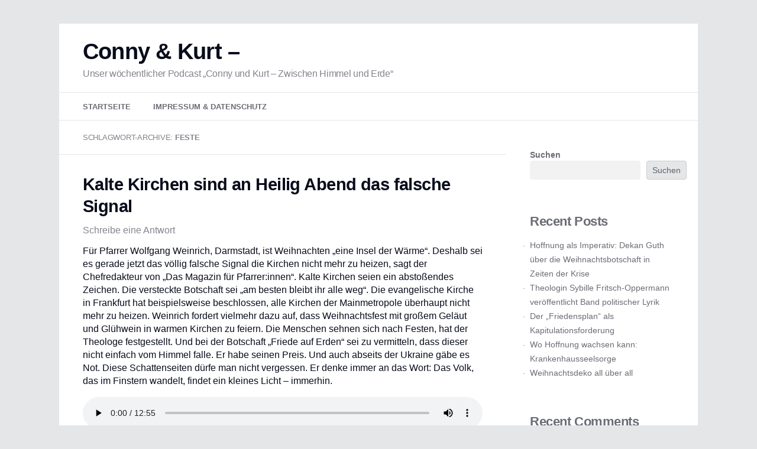

--- FILE ---
content_type: text/css
request_url: https://www.conny-kurt.de/wp-content/themes/kai-12/style.css?ver=20251202
body_size: 261
content:
/*
Theme Name: Kai 12
Theme URI: https://sparanoid.com/work/kai/
Author: Tunghsiao Liu
Author URI: https://sparanoid.com/
Description: The missing child theme of Twenty Twelve that passes all Theme Unit Test. It provides a better UI based on Twenty Twelve with native CSS variables support for color scheme customization. No need to change the default theme.
Version: 1.3.17
License: GNU General Public License v2 or later
License URI: https://www.gnu.org/licenses/gpl-2.0.html
Tags: blog, one-column, two-columns, right-sidebar, custom-background, custom-header, custom-menu, editor-style, featured-images, flexible-header, footer-widgets, full-width-template, microformats, post-formats, rtl-language-support, sticky-post, theme-options, translation-ready
Text Domain: twentytwelve
Template: twentytwelve
*/


--- FILE ---
content_type: text/css
request_url: https://www.conny-kurt.de/wp-content/themes/kai-12/app.css?ver=6.9
body_size: 21279
content:
body{--fontstack-prefix: -apple-system, BlinkMacSystemFont,;--fontstack-sans-serif: "Helvetica Neue", Arial, sans-serif;--fontstack-serif: Georgia, serif;--fontstack-monospace: Menlo, Consolas, monospace;--fontstack-default: var(--fontstack-prefix) var(--fontstack-sans-serif);--font-size-base: 1rem;--font-size-factor: 1vw;--font-size: calc(var(--font-size-base) + var(--font-size-factor));--font-features: "halt", "cv01", "cv02", "cv03";--line-height: calc(20 / 14);--breakpoint-xs: 400px;--breakpoint-sm: 640px;--breakpoint-md: 1080px;--breakpoint-lg: 1600px;--space-xs: 1.2vw;--space-sm: 4vw;--space-md: 8vw;--space-lg: 24vw;--border-xs: .5px;--border-sm: 1px;--border-md: 2px;--border-lg: 4px;--blue-h: 211;--blue-s: 100%;--blue-l: 50%;--blue-hsl: var(--blue-h), var(--blue-s), var(--blue-l);--blue: hsl(var(--blue-hsl));--blue-0: hsla(var(--blue-hsl), 0);--blue-3: hsla(var(--blue-hsl), .03);--blue-5: hsla(var(--blue-hsl), .05);--blue-7: hsla(var(--blue-hsl), .07);--blue-10: hsla(var(--blue-hsl), .1);--blue-15: hsla(var(--blue-hsl), .15);--blue-20: hsla(var(--blue-hsl), .2);--blue-30: hsla(var(--blue-hsl), .3);--blue-40: hsla(var(--blue-hsl), .4);--blue-50: hsla(var(--blue-hsl), .5);--blue-60: hsla(var(--blue-hsl), .6);--blue-70: hsla(var(--blue-hsl), .7);--blue-80: hsla(var(--blue-hsl), .8);--blue-90: hsla(var(--blue-hsl), .9);--blue-95: hsla(var(--blue-hsl), .95);--blue-100: hsla(var(--blue-hsl), 1);--blue-s0: hsl(var(--blue-h) 0% var(--blue-l));--blue-s3: hsl(var(--blue-h) 3% var(--blue-l));--blue-s5: hsl(var(--blue-h) 5% var(--blue-l));--blue-s7: hsl(var(--blue-h) 7% var(--blue-l));--blue-s10: hsl(var(--blue-h) 10% var(--blue-l));--blue-s15: hsl(var(--blue-h) 15% var(--blue-l));--blue-s20: hsl(var(--blue-h) 20% var(--blue-l));--blue-s30: hsl(var(--blue-h) 30% var(--blue-l));--blue-s40: hsl(var(--blue-h) 40% var(--blue-l));--blue-s50: hsl(var(--blue-h) 50% var(--blue-l));--blue-s60: hsl(var(--blue-h) 60% var(--blue-l));--blue-s70: hsl(var(--blue-h) 70% var(--blue-l));--blue-s80: hsl(var(--blue-h) 80% var(--blue-l));--blue-s90: hsl(var(--blue-h) 90% var(--blue-l));--blue-s95: hsl(var(--blue-h) 95% var(--blue-l));--blue-s100: hsl(var(--blue-h) 100% var(--blue-l));--blue-l0: hsl(var(--blue-h) var(--blue-s) 0%);--blue-l3: hsl(var(--blue-h) var(--blue-s) 3%);--blue-l5: hsl(var(--blue-h) var(--blue-s) 5%);--blue-l7: hsl(var(--blue-h) var(--blue-s) 7%);--blue-l10: hsl(var(--blue-h) var(--blue-s) 10%);--blue-l15: hsl(var(--blue-h) var(--blue-s) 15%);--blue-l20: hsl(var(--blue-h) var(--blue-s) 20%);--blue-l30: hsl(var(--blue-h) var(--blue-s) 30%);--blue-l40: hsl(var(--blue-h) var(--blue-s) 40%);--blue-l50: hsl(var(--blue-h) var(--blue-s) 50%);--blue-l60: hsl(var(--blue-h) var(--blue-s) 60%);--blue-l70: hsl(var(--blue-h) var(--blue-s) 70%);--blue-l80: hsl(var(--blue-h) var(--blue-s) 80%);--blue-l90: hsl(var(--blue-h) var(--blue-s) 90%);--blue-l95: hsl(var(--blue-h) var(--blue-s) 95%);--blue-l100: hsl(var(--blue-h) var(--blue-s) 100%);--blue-lightest: hsl(var(--blue-h) var(--blue-s) calc(var(--blue-l) + 20%));--blue-lighter: hsl(var(--blue-h) var(--blue-s) calc(var(--blue-l) + 10%));--blue-light: hsl(var(--blue-h) var(--blue-s) calc(var(--blue-l) + 5%));--blue-dark: hsl(var(--blue-h) var(--blue-s) calc(var(--blue-l) + -5%));--blue-darker: hsl(var(--blue-h) var(--blue-s) calc(var(--blue-l) + -10%));--blue-darkest: hsl(var(--blue-h) var(--blue-s) calc(var(--blue-l) + -20%));--indigo-h: 250;--indigo-s: 90%;--indigo-l: 54%;--indigo-hsl: var(--indigo-h), var(--indigo-s), var(--indigo-l);--indigo: hsl(var(--indigo-hsl));--indigo-0: hsla(var(--indigo-hsl), 0);--indigo-3: hsla(var(--indigo-hsl), .03);--indigo-5: hsla(var(--indigo-hsl), .05);--indigo-7: hsla(var(--indigo-hsl), .07);--indigo-10: hsla(var(--indigo-hsl), .1);--indigo-15: hsla(var(--indigo-hsl), .15);--indigo-20: hsla(var(--indigo-hsl), .2);--indigo-30: hsla(var(--indigo-hsl), .3);--indigo-40: hsla(var(--indigo-hsl), .4);--indigo-50: hsla(var(--indigo-hsl), .5);--indigo-60: hsla(var(--indigo-hsl), .6);--indigo-70: hsla(var(--indigo-hsl), .7);--indigo-80: hsla(var(--indigo-hsl), .8);--indigo-90: hsla(var(--indigo-hsl), .9);--indigo-95: hsla(var(--indigo-hsl), .95);--indigo-100: hsla(var(--indigo-hsl), 1);--indigo-s0: hsl(var(--indigo-h) 0% var(--indigo-l));--indigo-s3: hsl(var(--indigo-h) 3% var(--indigo-l));--indigo-s5: hsl(var(--indigo-h) 5% var(--indigo-l));--indigo-s7: hsl(var(--indigo-h) 7% var(--indigo-l));--indigo-s10: hsl(var(--indigo-h) 10% var(--indigo-l));--indigo-s15: hsl(var(--indigo-h) 15% var(--indigo-l));--indigo-s20: hsl(var(--indigo-h) 20% var(--indigo-l));--indigo-s30: hsl(var(--indigo-h) 30% var(--indigo-l));--indigo-s40: hsl(var(--indigo-h) 40% var(--indigo-l));--indigo-s50: hsl(var(--indigo-h) 50% var(--indigo-l));--indigo-s60: hsl(var(--indigo-h) 60% var(--indigo-l));--indigo-s70: hsl(var(--indigo-h) 70% var(--indigo-l));--indigo-s80: hsl(var(--indigo-h) 80% var(--indigo-l));--indigo-s90: hsl(var(--indigo-h) 90% var(--indigo-l));--indigo-s95: hsl(var(--indigo-h) 95% var(--indigo-l));--indigo-s100: hsl(var(--indigo-h) 100% var(--indigo-l));--indigo-l0: hsl(var(--indigo-h) var(--indigo-s) 0%);--indigo-l3: hsl(var(--indigo-h) var(--indigo-s) 3%);--indigo-l5: hsl(var(--indigo-h) var(--indigo-s) 5%);--indigo-l7: hsl(var(--indigo-h) var(--indigo-s) 7%);--indigo-l10: hsl(var(--indigo-h) var(--indigo-s) 10%);--indigo-l15: hsl(var(--indigo-h) var(--indigo-s) 15%);--indigo-l20: hsl(var(--indigo-h) var(--indigo-s) 20%);--indigo-l30: hsl(var(--indigo-h) var(--indigo-s) 30%);--indigo-l40: hsl(var(--indigo-h) var(--indigo-s) 40%);--indigo-l50: hsl(var(--indigo-h) var(--indigo-s) 50%);--indigo-l60: hsl(var(--indigo-h) var(--indigo-s) 60%);--indigo-l70: hsl(var(--indigo-h) var(--indigo-s) 70%);--indigo-l80: hsl(var(--indigo-h) var(--indigo-s) 80%);--indigo-l90: hsl(var(--indigo-h) var(--indigo-s) 90%);--indigo-l95: hsl(var(--indigo-h) var(--indigo-s) 95%);--indigo-l100: hsl(var(--indigo-h) var(--indigo-s) 100%);--indigo-lightest: hsl(var(--indigo-h) var(--indigo-s) calc(var(--indigo-l) + 20%));--indigo-lighter: hsl(var(--indigo-h) var(--indigo-s) calc(var(--indigo-l) + 10%));--indigo-light: hsl(var(--indigo-h) var(--indigo-s) calc(var(--indigo-l) + 5%));--indigo-dark: hsl(var(--indigo-h) var(--indigo-s) calc(var(--indigo-l) + -5%));--indigo-darker: hsl(var(--indigo-h) var(--indigo-s) calc(var(--indigo-l) + -10%));--indigo-darkest: hsl(var(--indigo-h) var(--indigo-s) calc(var(--indigo-l) + -20%));--deep-purple-h: 262;--deep-purple-s: 80%;--deep-purple-l: 57%;--deep-purple-hsl: var(--deep-purple-h), var(--deep-purple-s), var(--deep-purple-l);--deep-purple: hsl(var(--deep-purple-hsl));--deep-purple-0: hsla(var(--deep-purple-hsl), 0);--deep-purple-3: hsla(var(--deep-purple-hsl), .03);--deep-purple-5: hsla(var(--deep-purple-hsl), .05);--deep-purple-7: hsla(var(--deep-purple-hsl), .07);--deep-purple-10: hsla(var(--deep-purple-hsl), .1);--deep-purple-15: hsla(var(--deep-purple-hsl), .15);--deep-purple-20: hsla(var(--deep-purple-hsl), .2);--deep-purple-30: hsla(var(--deep-purple-hsl), .3);--deep-purple-40: hsla(var(--deep-purple-hsl), .4);--deep-purple-50: hsla(var(--deep-purple-hsl), .5);--deep-purple-60: hsla(var(--deep-purple-hsl), .6);--deep-purple-70: hsla(var(--deep-purple-hsl), .7);--deep-purple-80: hsla(var(--deep-purple-hsl), .8);--deep-purple-90: hsla(var(--deep-purple-hsl), .9);--deep-purple-95: hsla(var(--deep-purple-hsl), .95);--deep-purple-100: hsla(var(--deep-purple-hsl), 1);--deep-purple-s0: hsl(var(--deep-purple-h) 0% var(--deep-purple-l));--deep-purple-s3: hsl(var(--deep-purple-h) 3% var(--deep-purple-l));--deep-purple-s5: hsl(var(--deep-purple-h) 5% var(--deep-purple-l));--deep-purple-s7: hsl(var(--deep-purple-h) 7% var(--deep-purple-l));--deep-purple-s10: hsl(var(--deep-purple-h) 10% var(--deep-purple-l));--deep-purple-s15: hsl(var(--deep-purple-h) 15% var(--deep-purple-l));--deep-purple-s20: hsl(var(--deep-purple-h) 20% var(--deep-purple-l));--deep-purple-s30: hsl(var(--deep-purple-h) 30% var(--deep-purple-l));--deep-purple-s40: hsl(var(--deep-purple-h) 40% var(--deep-purple-l));--deep-purple-s50: hsl(var(--deep-purple-h) 50% var(--deep-purple-l));--deep-purple-s60: hsl(var(--deep-purple-h) 60% var(--deep-purple-l));--deep-purple-s70: hsl(var(--deep-purple-h) 70% var(--deep-purple-l));--deep-purple-s80: hsl(var(--deep-purple-h) 80% var(--deep-purple-l));--deep-purple-s90: hsl(var(--deep-purple-h) 90% var(--deep-purple-l));--deep-purple-s95: hsl(var(--deep-purple-h) 95% var(--deep-purple-l));--deep-purple-s100: hsl(var(--deep-purple-h) 100% var(--deep-purple-l));--deep-purple-l0: hsl(var(--deep-purple-h) var(--deep-purple-s) 0%);--deep-purple-l3: hsl(var(--deep-purple-h) var(--deep-purple-s) 3%);--deep-purple-l5: hsl(var(--deep-purple-h) var(--deep-purple-s) 5%);--deep-purple-l7: hsl(var(--deep-purple-h) var(--deep-purple-s) 7%);--deep-purple-l10: hsl(var(--deep-purple-h) var(--deep-purple-s) 10%);--deep-purple-l15: hsl(var(--deep-purple-h) var(--deep-purple-s) 15%);--deep-purple-l20: hsl(var(--deep-purple-h) var(--deep-purple-s) 20%);--deep-purple-l30: hsl(var(--deep-purple-h) var(--deep-purple-s) 30%);--deep-purple-l40: hsl(var(--deep-purple-h) var(--deep-purple-s) 40%);--deep-purple-l50: hsl(var(--deep-purple-h) var(--deep-purple-s) 50%);--deep-purple-l60: hsl(var(--deep-purple-h) var(--deep-purple-s) 60%);--deep-purple-l70: hsl(var(--deep-purple-h) var(--deep-purple-s) 70%);--deep-purple-l80: hsl(var(--deep-purple-h) var(--deep-purple-s) 80%);--deep-purple-l90: hsl(var(--deep-purple-h) var(--deep-purple-s) 90%);--deep-purple-l95: hsl(var(--deep-purple-h) var(--deep-purple-s) 95%);--deep-purple-l100: hsl(var(--deep-purple-h) var(--deep-purple-s) 100%);--deep-purple-lightest: hsl(var(--deep-purple-h) var(--deep-purple-s) calc(var(--deep-purple-l) + 20%));--deep-purple-lighter: hsl(var(--deep-purple-h) var(--deep-purple-s) calc(var(--deep-purple-l) + 10%));--deep-purple-light: hsl(var(--deep-purple-h) var(--deep-purple-s) calc(var(--deep-purple-l) + 5%));--deep-purple-dark: hsl(var(--deep-purple-h) var(--deep-purple-s) calc(var(--deep-purple-l) + -5%));--deep-purple-darker: hsl(var(--deep-purple-h) var(--deep-purple-s) calc(var(--deep-purple-l) + -10%));--deep-purple-darkest: hsl(var(--deep-purple-h) var(--deep-purple-s) calc(var(--deep-purple-l) + -20%));--purple-h: 281;--purple-s: 70%;--purple-l: 60%;--purple-hsl: var(--purple-h), var(--purple-s), var(--purple-l);--purple: hsl(var(--purple-hsl));--purple-0: hsla(var(--purple-hsl), 0);--purple-3: hsla(var(--purple-hsl), .03);--purple-5: hsla(var(--purple-hsl), .05);--purple-7: hsla(var(--purple-hsl), .07);--purple-10: hsla(var(--purple-hsl), .1);--purple-15: hsla(var(--purple-hsl), .15);--purple-20: hsla(var(--purple-hsl), .2);--purple-30: hsla(var(--purple-hsl), .3);--purple-40: hsla(var(--purple-hsl), .4);--purple-50: hsla(var(--purple-hsl), .5);--purple-60: hsla(var(--purple-hsl), .6);--purple-70: hsla(var(--purple-hsl), .7);--purple-80: hsla(var(--purple-hsl), .8);--purple-90: hsla(var(--purple-hsl), .9);--purple-95: hsla(var(--purple-hsl), .95);--purple-100: hsla(var(--purple-hsl), 1);--purple-s0: hsl(var(--purple-h) 0% var(--purple-l));--purple-s3: hsl(var(--purple-h) 3% var(--purple-l));--purple-s5: hsl(var(--purple-h) 5% var(--purple-l));--purple-s7: hsl(var(--purple-h) 7% var(--purple-l));--purple-s10: hsl(var(--purple-h) 10% var(--purple-l));--purple-s15: hsl(var(--purple-h) 15% var(--purple-l));--purple-s20: hsl(var(--purple-h) 20% var(--purple-l));--purple-s30: hsl(var(--purple-h) 30% var(--purple-l));--purple-s40: hsl(var(--purple-h) 40% var(--purple-l));--purple-s50: hsl(var(--purple-h) 50% var(--purple-l));--purple-s60: hsl(var(--purple-h) 60% var(--purple-l));--purple-s70: hsl(var(--purple-h) 70% var(--purple-l));--purple-s80: hsl(var(--purple-h) 80% var(--purple-l));--purple-s90: hsl(var(--purple-h) 90% var(--purple-l));--purple-s95: hsl(var(--purple-h) 95% var(--purple-l));--purple-s100: hsl(var(--purple-h) 100% var(--purple-l));--purple-l0: hsl(var(--purple-h) var(--purple-s) 0%);--purple-l3: hsl(var(--purple-h) var(--purple-s) 3%);--purple-l5: hsl(var(--purple-h) var(--purple-s) 5%);--purple-l7: hsl(var(--purple-h) var(--purple-s) 7%);--purple-l10: hsl(var(--purple-h) var(--purple-s) 10%);--purple-l15: hsl(var(--purple-h) var(--purple-s) 15%);--purple-l20: hsl(var(--purple-h) var(--purple-s) 20%);--purple-l30: hsl(var(--purple-h) var(--purple-s) 30%);--purple-l40: hsl(var(--purple-h) var(--purple-s) 40%);--purple-l50: hsl(var(--purple-h) var(--purple-s) 50%);--purple-l60: hsl(var(--purple-h) var(--purple-s) 60%);--purple-l70: hsl(var(--purple-h) var(--purple-s) 70%);--purple-l80: hsl(var(--purple-h) var(--purple-s) 80%);--purple-l90: hsl(var(--purple-h) var(--purple-s) 90%);--purple-l95: hsl(var(--purple-h) var(--purple-s) 95%);--purple-l100: hsl(var(--purple-h) var(--purple-s) 100%);--purple-lightest: hsl(var(--purple-h) var(--purple-s) calc(var(--purple-l) + 20%));--purple-lighter: hsl(var(--purple-h) var(--purple-s) calc(var(--purple-l) + 10%));--purple-light: hsl(var(--purple-h) var(--purple-s) calc(var(--purple-l) + 5%));--purple-dark: hsl(var(--purple-h) var(--purple-s) calc(var(--purple-l) + -5%));--purple-darker: hsl(var(--purple-h) var(--purple-s) calc(var(--purple-l) + -10%));--purple-darkest: hsl(var(--purple-h) var(--purple-s) calc(var(--purple-l) + -20%));--pink-h: 330;--pink-s: 70%;--pink-l: 63%;--pink-hsl: var(--pink-h), var(--pink-s), var(--pink-l);--pink: hsl(var(--pink-hsl));--pink-0: hsla(var(--pink-hsl), 0);--pink-3: hsla(var(--pink-hsl), .03);--pink-5: hsla(var(--pink-hsl), .05);--pink-7: hsla(var(--pink-hsl), .07);--pink-10: hsla(var(--pink-hsl), .1);--pink-15: hsla(var(--pink-hsl), .15);--pink-20: hsla(var(--pink-hsl), .2);--pink-30: hsla(var(--pink-hsl), .3);--pink-40: hsla(var(--pink-hsl), .4);--pink-50: hsla(var(--pink-hsl), .5);--pink-60: hsla(var(--pink-hsl), .6);--pink-70: hsla(var(--pink-hsl), .7);--pink-80: hsla(var(--pink-hsl), .8);--pink-90: hsla(var(--pink-hsl), .9);--pink-95: hsla(var(--pink-hsl), .95);--pink-100: hsla(var(--pink-hsl), 1);--pink-s0: hsl(var(--pink-h) 0% var(--pink-l));--pink-s3: hsl(var(--pink-h) 3% var(--pink-l));--pink-s5: hsl(var(--pink-h) 5% var(--pink-l));--pink-s7: hsl(var(--pink-h) 7% var(--pink-l));--pink-s10: hsl(var(--pink-h) 10% var(--pink-l));--pink-s15: hsl(var(--pink-h) 15% var(--pink-l));--pink-s20: hsl(var(--pink-h) 20% var(--pink-l));--pink-s30: hsl(var(--pink-h) 30% var(--pink-l));--pink-s40: hsl(var(--pink-h) 40% var(--pink-l));--pink-s50: hsl(var(--pink-h) 50% var(--pink-l));--pink-s60: hsl(var(--pink-h) 60% var(--pink-l));--pink-s70: hsl(var(--pink-h) 70% var(--pink-l));--pink-s80: hsl(var(--pink-h) 80% var(--pink-l));--pink-s90: hsl(var(--pink-h) 90% var(--pink-l));--pink-s95: hsl(var(--pink-h) 95% var(--pink-l));--pink-s100: hsl(var(--pink-h) 100% var(--pink-l));--pink-l0: hsl(var(--pink-h) var(--pink-s) 0%);--pink-l3: hsl(var(--pink-h) var(--pink-s) 3%);--pink-l5: hsl(var(--pink-h) var(--pink-s) 5%);--pink-l7: hsl(var(--pink-h) var(--pink-s) 7%);--pink-l10: hsl(var(--pink-h) var(--pink-s) 10%);--pink-l15: hsl(var(--pink-h) var(--pink-s) 15%);--pink-l20: hsl(var(--pink-h) var(--pink-s) 20%);--pink-l30: hsl(var(--pink-h) var(--pink-s) 30%);--pink-l40: hsl(var(--pink-h) var(--pink-s) 40%);--pink-l50: hsl(var(--pink-h) var(--pink-s) 50%);--pink-l60: hsl(var(--pink-h) var(--pink-s) 60%);--pink-l70: hsl(var(--pink-h) var(--pink-s) 70%);--pink-l80: hsl(var(--pink-h) var(--pink-s) 80%);--pink-l90: hsl(var(--pink-h) var(--pink-s) 90%);--pink-l95: hsl(var(--pink-h) var(--pink-s) 95%);--pink-l100: hsl(var(--pink-h) var(--pink-s) 100%);--pink-lightest: hsl(var(--pink-h) var(--pink-s) calc(var(--pink-l) + 20%));--pink-lighter: hsl(var(--pink-h) var(--pink-s) calc(var(--pink-l) + 10%));--pink-light: hsl(var(--pink-h) var(--pink-s) calc(var(--pink-l) + 5%));--pink-dark: hsl(var(--pink-h) var(--pink-s) calc(var(--pink-l) + -5%));--pink-darker: hsl(var(--pink-h) var(--pink-s) calc(var(--pink-l) + -10%));--pink-darkest: hsl(var(--pink-h) var(--pink-s) calc(var(--pink-l) + -20%));--red-h: 349;--red-s: 83%;--red-l: 55%;--red-hsl: var(--red-h), var(--red-s), var(--red-l);--red: hsl(var(--red-hsl));--red-0: hsla(var(--red-hsl), 0);--red-3: hsla(var(--red-hsl), .03);--red-5: hsla(var(--red-hsl), .05);--red-7: hsla(var(--red-hsl), .07);--red-10: hsla(var(--red-hsl), .1);--red-15: hsla(var(--red-hsl), .15);--red-20: hsla(var(--red-hsl), .2);--red-30: hsla(var(--red-hsl), .3);--red-40: hsla(var(--red-hsl), .4);--red-50: hsla(var(--red-hsl), .5);--red-60: hsla(var(--red-hsl), .6);--red-70: hsla(var(--red-hsl), .7);--red-80: hsla(var(--red-hsl), .8);--red-90: hsla(var(--red-hsl), .9);--red-95: hsla(var(--red-hsl), .95);--red-100: hsla(var(--red-hsl), 1);--red-s0: hsl(var(--red-h) 0% var(--red-l));--red-s3: hsl(var(--red-h) 3% var(--red-l));--red-s5: hsl(var(--red-h) 5% var(--red-l));--red-s7: hsl(var(--red-h) 7% var(--red-l));--red-s10: hsl(var(--red-h) 10% var(--red-l));--red-s15: hsl(var(--red-h) 15% var(--red-l));--red-s20: hsl(var(--red-h) 20% var(--red-l));--red-s30: hsl(var(--red-h) 30% var(--red-l));--red-s40: hsl(var(--red-h) 40% var(--red-l));--red-s50: hsl(var(--red-h) 50% var(--red-l));--red-s60: hsl(var(--red-h) 60% var(--red-l));--red-s70: hsl(var(--red-h) 70% var(--red-l));--red-s80: hsl(var(--red-h) 80% var(--red-l));--red-s90: hsl(var(--red-h) 90% var(--red-l));--red-s95: hsl(var(--red-h) 95% var(--red-l));--red-s100: hsl(var(--red-h) 100% var(--red-l));--red-l0: hsl(var(--red-h) var(--red-s) 0%);--red-l3: hsl(var(--red-h) var(--red-s) 3%);--red-l5: hsl(var(--red-h) var(--red-s) 5%);--red-l7: hsl(var(--red-h) var(--red-s) 7%);--red-l10: hsl(var(--red-h) var(--red-s) 10%);--red-l15: hsl(var(--red-h) var(--red-s) 15%);--red-l20: hsl(var(--red-h) var(--red-s) 20%);--red-l30: hsl(var(--red-h) var(--red-s) 30%);--red-l40: hsl(var(--red-h) var(--red-s) 40%);--red-l50: hsl(var(--red-h) var(--red-s) 50%);--red-l60: hsl(var(--red-h) var(--red-s) 60%);--red-l70: hsl(var(--red-h) var(--red-s) 70%);--red-l80: hsl(var(--red-h) var(--red-s) 80%);--red-l90: hsl(var(--red-h) var(--red-s) 90%);--red-l95: hsl(var(--red-h) var(--red-s) 95%);--red-l100: hsl(var(--red-h) var(--red-s) 100%);--red-lightest: hsl(var(--red-h) var(--red-s) calc(var(--red-l) + 20%));--red-lighter: hsl(var(--red-h) var(--red-s) calc(var(--red-l) + 10%));--red-light: hsl(var(--red-h) var(--red-s) calc(var(--red-l) + 5%));--red-dark: hsl(var(--red-h) var(--red-s) calc(var(--red-l) + -5%));--red-darker: hsl(var(--red-h) var(--red-s) calc(var(--red-l) + -10%));--red-darkest: hsl(var(--red-h) var(--red-s) calc(var(--red-l) + -20%));--deep-orange-h: 8;--deep-orange-s: 100%;--deep-orange-l: 54%;--deep-orange-hsl: var(--deep-orange-h), var(--deep-orange-s), var(--deep-orange-l);--deep-orange: hsl(var(--deep-orange-hsl));--deep-orange-0: hsla(var(--deep-orange-hsl), 0);--deep-orange-3: hsla(var(--deep-orange-hsl), .03);--deep-orange-5: hsla(var(--deep-orange-hsl), .05);--deep-orange-7: hsla(var(--deep-orange-hsl), .07);--deep-orange-10: hsla(var(--deep-orange-hsl), .1);--deep-orange-15: hsla(var(--deep-orange-hsl), .15);--deep-orange-20: hsla(var(--deep-orange-hsl), .2);--deep-orange-30: hsla(var(--deep-orange-hsl), .3);--deep-orange-40: hsla(var(--deep-orange-hsl), .4);--deep-orange-50: hsla(var(--deep-orange-hsl), .5);--deep-orange-60: hsla(var(--deep-orange-hsl), .6);--deep-orange-70: hsla(var(--deep-orange-hsl), .7);--deep-orange-80: hsla(var(--deep-orange-hsl), .8);--deep-orange-90: hsla(var(--deep-orange-hsl), .9);--deep-orange-95: hsla(var(--deep-orange-hsl), .95);--deep-orange-100: hsla(var(--deep-orange-hsl), 1);--deep-orange-s0: hsl(var(--deep-orange-h) 0% var(--deep-orange-l));--deep-orange-s3: hsl(var(--deep-orange-h) 3% var(--deep-orange-l));--deep-orange-s5: hsl(var(--deep-orange-h) 5% var(--deep-orange-l));--deep-orange-s7: hsl(var(--deep-orange-h) 7% var(--deep-orange-l));--deep-orange-s10: hsl(var(--deep-orange-h) 10% var(--deep-orange-l));--deep-orange-s15: hsl(var(--deep-orange-h) 15% var(--deep-orange-l));--deep-orange-s20: hsl(var(--deep-orange-h) 20% var(--deep-orange-l));--deep-orange-s30: hsl(var(--deep-orange-h) 30% var(--deep-orange-l));--deep-orange-s40: hsl(var(--deep-orange-h) 40% var(--deep-orange-l));--deep-orange-s50: hsl(var(--deep-orange-h) 50% var(--deep-orange-l));--deep-orange-s60: hsl(var(--deep-orange-h) 60% var(--deep-orange-l));--deep-orange-s70: hsl(var(--deep-orange-h) 70% var(--deep-orange-l));--deep-orange-s80: hsl(var(--deep-orange-h) 80% var(--deep-orange-l));--deep-orange-s90: hsl(var(--deep-orange-h) 90% var(--deep-orange-l));--deep-orange-s95: hsl(var(--deep-orange-h) 95% var(--deep-orange-l));--deep-orange-s100: hsl(var(--deep-orange-h) 100% var(--deep-orange-l));--deep-orange-l0: hsl(var(--deep-orange-h) var(--deep-orange-s) 0%);--deep-orange-l3: hsl(var(--deep-orange-h) var(--deep-orange-s) 3%);--deep-orange-l5: hsl(var(--deep-orange-h) var(--deep-orange-s) 5%);--deep-orange-l7: hsl(var(--deep-orange-h) var(--deep-orange-s) 7%);--deep-orange-l10: hsl(var(--deep-orange-h) var(--deep-orange-s) 10%);--deep-orange-l15: hsl(var(--deep-orange-h) var(--deep-orange-s) 15%);--deep-orange-l20: hsl(var(--deep-orange-h) var(--deep-orange-s) 20%);--deep-orange-l30: hsl(var(--deep-orange-h) var(--deep-orange-s) 30%);--deep-orange-l40: hsl(var(--deep-orange-h) var(--deep-orange-s) 40%);--deep-orange-l50: hsl(var(--deep-orange-h) var(--deep-orange-s) 50%);--deep-orange-l60: hsl(var(--deep-orange-h) var(--deep-orange-s) 60%);--deep-orange-l70: hsl(var(--deep-orange-h) var(--deep-orange-s) 70%);--deep-orange-l80: hsl(var(--deep-orange-h) var(--deep-orange-s) 80%);--deep-orange-l90: hsl(var(--deep-orange-h) var(--deep-orange-s) 90%);--deep-orange-l95: hsl(var(--deep-orange-h) var(--deep-orange-s) 95%);--deep-orange-l100: hsl(var(--deep-orange-h) var(--deep-orange-s) 100%);--deep-orange-lightest: hsl(var(--deep-orange-h) var(--deep-orange-s) calc(var(--deep-orange-l) + 20%));--deep-orange-lighter: hsl(var(--deep-orange-h) var(--deep-orange-s) calc(var(--deep-orange-l) + 10%));--deep-orange-light: hsl(var(--deep-orange-h) var(--deep-orange-s) calc(var(--deep-orange-l) + 5%));--deep-orange-dark: hsl(var(--deep-orange-h) var(--deep-orange-s) calc(var(--deep-orange-l) + -5%));--deep-orange-darker: hsl(var(--deep-orange-h) var(--deep-orange-s) calc(var(--deep-orange-l) + -10%));--deep-orange-darkest: hsl(var(--deep-orange-h) var(--deep-orange-s) calc(var(--deep-orange-l) + -20%));--orange-h: 27;--orange-s: 98%;--orange-l: 54%;--orange-hsl: var(--orange-h), var(--orange-s), var(--orange-l);--orange: hsl(var(--orange-hsl));--orange-0: hsla(var(--orange-hsl), 0);--orange-3: hsla(var(--orange-hsl), .03);--orange-5: hsla(var(--orange-hsl), .05);--orange-7: hsla(var(--orange-hsl), .07);--orange-10: hsla(var(--orange-hsl), .1);--orange-15: hsla(var(--orange-hsl), .15);--orange-20: hsla(var(--orange-hsl), .2);--orange-30: hsla(var(--orange-hsl), .3);--orange-40: hsla(var(--orange-hsl), .4);--orange-50: hsla(var(--orange-hsl), .5);--orange-60: hsla(var(--orange-hsl), .6);--orange-70: hsla(var(--orange-hsl), .7);--orange-80: hsla(var(--orange-hsl), .8);--orange-90: hsla(var(--orange-hsl), .9);--orange-95: hsla(var(--orange-hsl), .95);--orange-100: hsla(var(--orange-hsl), 1);--orange-s0: hsl(var(--orange-h) 0% var(--orange-l));--orange-s3: hsl(var(--orange-h) 3% var(--orange-l));--orange-s5: hsl(var(--orange-h) 5% var(--orange-l));--orange-s7: hsl(var(--orange-h) 7% var(--orange-l));--orange-s10: hsl(var(--orange-h) 10% var(--orange-l));--orange-s15: hsl(var(--orange-h) 15% var(--orange-l));--orange-s20: hsl(var(--orange-h) 20% var(--orange-l));--orange-s30: hsl(var(--orange-h) 30% var(--orange-l));--orange-s40: hsl(var(--orange-h) 40% var(--orange-l));--orange-s50: hsl(var(--orange-h) 50% var(--orange-l));--orange-s60: hsl(var(--orange-h) 60% var(--orange-l));--orange-s70: hsl(var(--orange-h) 70% var(--orange-l));--orange-s80: hsl(var(--orange-h) 80% var(--orange-l));--orange-s90: hsl(var(--orange-h) 90% var(--orange-l));--orange-s95: hsl(var(--orange-h) 95% var(--orange-l));--orange-s100: hsl(var(--orange-h) 100% var(--orange-l));--orange-l0: hsl(var(--orange-h) var(--orange-s) 0%);--orange-l3: hsl(var(--orange-h) var(--orange-s) 3%);--orange-l5: hsl(var(--orange-h) var(--orange-s) 5%);--orange-l7: hsl(var(--orange-h) var(--orange-s) 7%);--orange-l10: hsl(var(--orange-h) var(--orange-s) 10%);--orange-l15: hsl(var(--orange-h) var(--orange-s) 15%);--orange-l20: hsl(var(--orange-h) var(--orange-s) 20%);--orange-l30: hsl(var(--orange-h) var(--orange-s) 30%);--orange-l40: hsl(var(--orange-h) var(--orange-s) 40%);--orange-l50: hsl(var(--orange-h) var(--orange-s) 50%);--orange-l60: hsl(var(--orange-h) var(--orange-s) 60%);--orange-l70: hsl(var(--orange-h) var(--orange-s) 70%);--orange-l80: hsl(var(--orange-h) var(--orange-s) 80%);--orange-l90: hsl(var(--orange-h) var(--orange-s) 90%);--orange-l95: hsl(var(--orange-h) var(--orange-s) 95%);--orange-l100: hsl(var(--orange-h) var(--orange-s) 100%);--orange-lightest: hsl(var(--orange-h) var(--orange-s) calc(var(--orange-l) + 20%));--orange-lighter: hsl(var(--orange-h) var(--orange-s) calc(var(--orange-l) + 10%));--orange-light: hsl(var(--orange-h) var(--orange-s) calc(var(--orange-l) + 5%));--orange-dark: hsl(var(--orange-h) var(--orange-s) calc(var(--orange-l) + -5%));--orange-darker: hsl(var(--orange-h) var(--orange-s) calc(var(--orange-l) + -10%));--orange-darkest: hsl(var(--orange-h) var(--orange-s) calc(var(--orange-l) + -20%));--amber-h: 40;--amber-s: 100%;--amber-l: 56%;--amber-hsl: var(--amber-h), var(--amber-s), var(--amber-l);--amber: hsl(var(--amber-hsl));--amber-0: hsla(var(--amber-hsl), 0);--amber-3: hsla(var(--amber-hsl), .03);--amber-5: hsla(var(--amber-hsl), .05);--amber-7: hsla(var(--amber-hsl), .07);--amber-10: hsla(var(--amber-hsl), .1);--amber-15: hsla(var(--amber-hsl), .15);--amber-20: hsla(var(--amber-hsl), .2);--amber-30: hsla(var(--amber-hsl), .3);--amber-40: hsla(var(--amber-hsl), .4);--amber-50: hsla(var(--amber-hsl), .5);--amber-60: hsla(var(--amber-hsl), .6);--amber-70: hsla(var(--amber-hsl), .7);--amber-80: hsla(var(--amber-hsl), .8);--amber-90: hsla(var(--amber-hsl), .9);--amber-95: hsla(var(--amber-hsl), .95);--amber-100: hsla(var(--amber-hsl), 1);--amber-s0: hsl(var(--amber-h) 0% var(--amber-l));--amber-s3: hsl(var(--amber-h) 3% var(--amber-l));--amber-s5: hsl(var(--amber-h) 5% var(--amber-l));--amber-s7: hsl(var(--amber-h) 7% var(--amber-l));--amber-s10: hsl(var(--amber-h) 10% var(--amber-l));--amber-s15: hsl(var(--amber-h) 15% var(--amber-l));--amber-s20: hsl(var(--amber-h) 20% var(--amber-l));--amber-s30: hsl(var(--amber-h) 30% var(--amber-l));--amber-s40: hsl(var(--amber-h) 40% var(--amber-l));--amber-s50: hsl(var(--amber-h) 50% var(--amber-l));--amber-s60: hsl(var(--amber-h) 60% var(--amber-l));--amber-s70: hsl(var(--amber-h) 70% var(--amber-l));--amber-s80: hsl(var(--amber-h) 80% var(--amber-l));--amber-s90: hsl(var(--amber-h) 90% var(--amber-l));--amber-s95: hsl(var(--amber-h) 95% var(--amber-l));--amber-s100: hsl(var(--amber-h) 100% var(--amber-l));--amber-l0: hsl(var(--amber-h) var(--amber-s) 0%);--amber-l3: hsl(var(--amber-h) var(--amber-s) 3%);--amber-l5: hsl(var(--amber-h) var(--amber-s) 5%);--amber-l7: hsl(var(--amber-h) var(--amber-s) 7%);--amber-l10: hsl(var(--amber-h) var(--amber-s) 10%);--amber-l15: hsl(var(--amber-h) var(--amber-s) 15%);--amber-l20: hsl(var(--amber-h) var(--amber-s) 20%);--amber-l30: hsl(var(--amber-h) var(--amber-s) 30%);--amber-l40: hsl(var(--amber-h) var(--amber-s) 40%);--amber-l50: hsl(var(--amber-h) var(--amber-s) 50%);--amber-l60: hsl(var(--amber-h) var(--amber-s) 60%);--amber-l70: hsl(var(--amber-h) var(--amber-s) 70%);--amber-l80: hsl(var(--amber-h) var(--amber-s) 80%);--amber-l90: hsl(var(--amber-h) var(--amber-s) 90%);--amber-l95: hsl(var(--amber-h) var(--amber-s) 95%);--amber-l100: hsl(var(--amber-h) var(--amber-s) 100%);--amber-lightest: hsl(var(--amber-h) var(--amber-s) calc(var(--amber-l) + 20%));--amber-lighter: hsl(var(--amber-h) var(--amber-s) calc(var(--amber-l) + 10%));--amber-light: hsl(var(--amber-h) var(--amber-s) calc(var(--amber-l) + 5%));--amber-dark: hsl(var(--amber-h) var(--amber-s) calc(var(--amber-l) + -5%));--amber-darker: hsl(var(--amber-h) var(--amber-s) calc(var(--amber-l) + -10%));--amber-darkest: hsl(var(--amber-h) var(--amber-s) calc(var(--amber-l) + -20%));--yellow-h: 50;--yellow-s: 100%;--yellow-l: 60%;--yellow-hsl: var(--yellow-h), var(--yellow-s), var(--yellow-l);--yellow: hsl(var(--yellow-hsl));--yellow-0: hsla(var(--yellow-hsl), 0);--yellow-3: hsla(var(--yellow-hsl), .03);--yellow-5: hsla(var(--yellow-hsl), .05);--yellow-7: hsla(var(--yellow-hsl), .07);--yellow-10: hsla(var(--yellow-hsl), .1);--yellow-15: hsla(var(--yellow-hsl), .15);--yellow-20: hsla(var(--yellow-hsl), .2);--yellow-30: hsla(var(--yellow-hsl), .3);--yellow-40: hsla(var(--yellow-hsl), .4);--yellow-50: hsla(var(--yellow-hsl), .5);--yellow-60: hsla(var(--yellow-hsl), .6);--yellow-70: hsla(var(--yellow-hsl), .7);--yellow-80: hsla(var(--yellow-hsl), .8);--yellow-90: hsla(var(--yellow-hsl), .9);--yellow-95: hsla(var(--yellow-hsl), .95);--yellow-100: hsla(var(--yellow-hsl), 1);--yellow-s0: hsl(var(--yellow-h) 0% var(--yellow-l));--yellow-s3: hsl(var(--yellow-h) 3% var(--yellow-l));--yellow-s5: hsl(var(--yellow-h) 5% var(--yellow-l));--yellow-s7: hsl(var(--yellow-h) 7% var(--yellow-l));--yellow-s10: hsl(var(--yellow-h) 10% var(--yellow-l));--yellow-s15: hsl(var(--yellow-h) 15% var(--yellow-l));--yellow-s20: hsl(var(--yellow-h) 20% var(--yellow-l));--yellow-s30: hsl(var(--yellow-h) 30% var(--yellow-l));--yellow-s40: hsl(var(--yellow-h) 40% var(--yellow-l));--yellow-s50: hsl(var(--yellow-h) 50% var(--yellow-l));--yellow-s60: hsl(var(--yellow-h) 60% var(--yellow-l));--yellow-s70: hsl(var(--yellow-h) 70% var(--yellow-l));--yellow-s80: hsl(var(--yellow-h) 80% var(--yellow-l));--yellow-s90: hsl(var(--yellow-h) 90% var(--yellow-l));--yellow-s95: hsl(var(--yellow-h) 95% var(--yellow-l));--yellow-s100: hsl(var(--yellow-h) 100% var(--yellow-l));--yellow-l0: hsl(var(--yellow-h) var(--yellow-s) 0%);--yellow-l3: hsl(var(--yellow-h) var(--yellow-s) 3%);--yellow-l5: hsl(var(--yellow-h) var(--yellow-s) 5%);--yellow-l7: hsl(var(--yellow-h) var(--yellow-s) 7%);--yellow-l10: hsl(var(--yellow-h) var(--yellow-s) 10%);--yellow-l15: hsl(var(--yellow-h) var(--yellow-s) 15%);--yellow-l20: hsl(var(--yellow-h) var(--yellow-s) 20%);--yellow-l30: hsl(var(--yellow-h) var(--yellow-s) 30%);--yellow-l40: hsl(var(--yellow-h) var(--yellow-s) 40%);--yellow-l50: hsl(var(--yellow-h) var(--yellow-s) 50%);--yellow-l60: hsl(var(--yellow-h) var(--yellow-s) 60%);--yellow-l70: hsl(var(--yellow-h) var(--yellow-s) 70%);--yellow-l80: hsl(var(--yellow-h) var(--yellow-s) 80%);--yellow-l90: hsl(var(--yellow-h) var(--yellow-s) 90%);--yellow-l95: hsl(var(--yellow-h) var(--yellow-s) 95%);--yellow-l100: hsl(var(--yellow-h) var(--yellow-s) 100%);--yellow-lightest: hsl(var(--yellow-h) var(--yellow-s) calc(var(--yellow-l) + 20%));--yellow-lighter: hsl(var(--yellow-h) var(--yellow-s) calc(var(--yellow-l) + 10%));--yellow-light: hsl(var(--yellow-h) var(--yellow-s) calc(var(--yellow-l) + 5%));--yellow-dark: hsl(var(--yellow-h) var(--yellow-s) calc(var(--yellow-l) + -5%));--yellow-darker: hsl(var(--yellow-h) var(--yellow-s) calc(var(--yellow-l) + -10%));--yellow-darkest: hsl(var(--yellow-h) var(--yellow-s) calc(var(--yellow-l) + -20%));--lime-h: 85;--lime-s: 80%;--lime-l: 44%;--lime-hsl: var(--lime-h), var(--lime-s), var(--lime-l);--lime: hsl(var(--lime-hsl));--lime-0: hsla(var(--lime-hsl), 0);--lime-3: hsla(var(--lime-hsl), .03);--lime-5: hsla(var(--lime-hsl), .05);--lime-7: hsla(var(--lime-hsl), .07);--lime-10: hsla(var(--lime-hsl), .1);--lime-15: hsla(var(--lime-hsl), .15);--lime-20: hsla(var(--lime-hsl), .2);--lime-30: hsla(var(--lime-hsl), .3);--lime-40: hsla(var(--lime-hsl), .4);--lime-50: hsla(var(--lime-hsl), .5);--lime-60: hsla(var(--lime-hsl), .6);--lime-70: hsla(var(--lime-hsl), .7);--lime-80: hsla(var(--lime-hsl), .8);--lime-90: hsla(var(--lime-hsl), .9);--lime-95: hsla(var(--lime-hsl), .95);--lime-100: hsla(var(--lime-hsl), 1);--lime-s0: hsl(var(--lime-h) 0% var(--lime-l));--lime-s3: hsl(var(--lime-h) 3% var(--lime-l));--lime-s5: hsl(var(--lime-h) 5% var(--lime-l));--lime-s7: hsl(var(--lime-h) 7% var(--lime-l));--lime-s10: hsl(var(--lime-h) 10% var(--lime-l));--lime-s15: hsl(var(--lime-h) 15% var(--lime-l));--lime-s20: hsl(var(--lime-h) 20% var(--lime-l));--lime-s30: hsl(var(--lime-h) 30% var(--lime-l));--lime-s40: hsl(var(--lime-h) 40% var(--lime-l));--lime-s50: hsl(var(--lime-h) 50% var(--lime-l));--lime-s60: hsl(var(--lime-h) 60% var(--lime-l));--lime-s70: hsl(var(--lime-h) 70% var(--lime-l));--lime-s80: hsl(var(--lime-h) 80% var(--lime-l));--lime-s90: hsl(var(--lime-h) 90% var(--lime-l));--lime-s95: hsl(var(--lime-h) 95% var(--lime-l));--lime-s100: hsl(var(--lime-h) 100% var(--lime-l));--lime-l0: hsl(var(--lime-h) var(--lime-s) 0%);--lime-l3: hsl(var(--lime-h) var(--lime-s) 3%);--lime-l5: hsl(var(--lime-h) var(--lime-s) 5%);--lime-l7: hsl(var(--lime-h) var(--lime-s) 7%);--lime-l10: hsl(var(--lime-h) var(--lime-s) 10%);--lime-l15: hsl(var(--lime-h) var(--lime-s) 15%);--lime-l20: hsl(var(--lime-h) var(--lime-s) 20%);--lime-l30: hsl(var(--lime-h) var(--lime-s) 30%);--lime-l40: hsl(var(--lime-h) var(--lime-s) 40%);--lime-l50: hsl(var(--lime-h) var(--lime-s) 50%);--lime-l60: hsl(var(--lime-h) var(--lime-s) 60%);--lime-l70: hsl(var(--lime-h) var(--lime-s) 70%);--lime-l80: hsl(var(--lime-h) var(--lime-s) 80%);--lime-l90: hsl(var(--lime-h) var(--lime-s) 90%);--lime-l95: hsl(var(--lime-h) var(--lime-s) 95%);--lime-l100: hsl(var(--lime-h) var(--lime-s) 100%);--lime-lightest: hsl(var(--lime-h) var(--lime-s) calc(var(--lime-l) + 20%));--lime-lighter: hsl(var(--lime-h) var(--lime-s) calc(var(--lime-l) + 10%));--lime-light: hsl(var(--lime-h) var(--lime-s) calc(var(--lime-l) + 5%));--lime-dark: hsl(var(--lime-h) var(--lime-s) calc(var(--lime-l) + -5%));--lime-darker: hsl(var(--lime-h) var(--lime-s) calc(var(--lime-l) + -10%));--lime-darkest: hsl(var(--lime-h) var(--lime-s) calc(var(--lime-l) + -20%));--light-green-h: 110;--light-green-s: 76%;--light-green-l: 45%;--light-green-hsl: var(--light-green-h), var(--light-green-s), var(--light-green-l);--light-green: hsl(var(--light-green-hsl));--light-green-0: hsla(var(--light-green-hsl), 0);--light-green-3: hsla(var(--light-green-hsl), .03);--light-green-5: hsla(var(--light-green-hsl), .05);--light-green-7: hsla(var(--light-green-hsl), .07);--light-green-10: hsla(var(--light-green-hsl), .1);--light-green-15: hsla(var(--light-green-hsl), .15);--light-green-20: hsla(var(--light-green-hsl), .2);--light-green-30: hsla(var(--light-green-hsl), .3);--light-green-40: hsla(var(--light-green-hsl), .4);--light-green-50: hsla(var(--light-green-hsl), .5);--light-green-60: hsla(var(--light-green-hsl), .6);--light-green-70: hsla(var(--light-green-hsl), .7);--light-green-80: hsla(var(--light-green-hsl), .8);--light-green-90: hsla(var(--light-green-hsl), .9);--light-green-95: hsla(var(--light-green-hsl), .95);--light-green-100: hsla(var(--light-green-hsl), 1);--light-green-s0: hsl(var(--light-green-h) 0% var(--light-green-l));--light-green-s3: hsl(var(--light-green-h) 3% var(--light-green-l));--light-green-s5: hsl(var(--light-green-h) 5% var(--light-green-l));--light-green-s7: hsl(var(--light-green-h) 7% var(--light-green-l));--light-green-s10: hsl(var(--light-green-h) 10% var(--light-green-l));--light-green-s15: hsl(var(--light-green-h) 15% var(--light-green-l));--light-green-s20: hsl(var(--light-green-h) 20% var(--light-green-l));--light-green-s30: hsl(var(--light-green-h) 30% var(--light-green-l));--light-green-s40: hsl(var(--light-green-h) 40% var(--light-green-l));--light-green-s50: hsl(var(--light-green-h) 50% var(--light-green-l));--light-green-s60: hsl(var(--light-green-h) 60% var(--light-green-l));--light-green-s70: hsl(var(--light-green-h) 70% var(--light-green-l));--light-green-s80: hsl(var(--light-green-h) 80% var(--light-green-l));--light-green-s90: hsl(var(--light-green-h) 90% var(--light-green-l));--light-green-s95: hsl(var(--light-green-h) 95% var(--light-green-l));--light-green-s100: hsl(var(--light-green-h) 100% var(--light-green-l));--light-green-l0: hsl(var(--light-green-h) var(--light-green-s) 0%);--light-green-l3: hsl(var(--light-green-h) var(--light-green-s) 3%);--light-green-l5: hsl(var(--light-green-h) var(--light-green-s) 5%);--light-green-l7: hsl(var(--light-green-h) var(--light-green-s) 7%);--light-green-l10: hsl(var(--light-green-h) var(--light-green-s) 10%);--light-green-l15: hsl(var(--light-green-h) var(--light-green-s) 15%);--light-green-l20: hsl(var(--light-green-h) var(--light-green-s) 20%);--light-green-l30: hsl(var(--light-green-h) var(--light-green-s) 30%);--light-green-l40: hsl(var(--light-green-h) var(--light-green-s) 40%);--light-green-l50: hsl(var(--light-green-h) var(--light-green-s) 50%);--light-green-l60: hsl(var(--light-green-h) var(--light-green-s) 60%);--light-green-l70: hsl(var(--light-green-h) var(--light-green-s) 70%);--light-green-l80: hsl(var(--light-green-h) var(--light-green-s) 80%);--light-green-l90: hsl(var(--light-green-h) var(--light-green-s) 90%);--light-green-l95: hsl(var(--light-green-h) var(--light-green-s) 95%);--light-green-l100: hsl(var(--light-green-h) var(--light-green-s) 100%);--light-green-lightest: hsl(var(--light-green-h) var(--light-green-s) calc(var(--light-green-l) + 20%));--light-green-lighter: hsl(var(--light-green-h) var(--light-green-s) calc(var(--light-green-l) + 10%));--light-green-light: hsl(var(--light-green-h) var(--light-green-s) calc(var(--light-green-l) + 5%));--light-green-dark: hsl(var(--light-green-h) var(--light-green-s) calc(var(--light-green-l) + -5%));--light-green-darker: hsl(var(--light-green-h) var(--light-green-s) calc(var(--light-green-l) + -10%));--light-green-darkest: hsl(var(--light-green-h) var(--light-green-s) calc(var(--light-green-l) + -20%));--green-h: 145;--green-s: 72%;--green-l: 46%;--green-hsl: var(--green-h), var(--green-s), var(--green-l);--green: hsl(var(--green-hsl));--green-0: hsla(var(--green-hsl), 0);--green-3: hsla(var(--green-hsl), .03);--green-5: hsla(var(--green-hsl), .05);--green-7: hsla(var(--green-hsl), .07);--green-10: hsla(var(--green-hsl), .1);--green-15: hsla(var(--green-hsl), .15);--green-20: hsla(var(--green-hsl), .2);--green-30: hsla(var(--green-hsl), .3);--green-40: hsla(var(--green-hsl), .4);--green-50: hsla(var(--green-hsl), .5);--green-60: hsla(var(--green-hsl), .6);--green-70: hsla(var(--green-hsl), .7);--green-80: hsla(var(--green-hsl), .8);--green-90: hsla(var(--green-hsl), .9);--green-95: hsla(var(--green-hsl), .95);--green-100: hsla(var(--green-hsl), 1);--green-s0: hsl(var(--green-h) 0% var(--green-l));--green-s3: hsl(var(--green-h) 3% var(--green-l));--green-s5: hsl(var(--green-h) 5% var(--green-l));--green-s7: hsl(var(--green-h) 7% var(--green-l));--green-s10: hsl(var(--green-h) 10% var(--green-l));--green-s15: hsl(var(--green-h) 15% var(--green-l));--green-s20: hsl(var(--green-h) 20% var(--green-l));--green-s30: hsl(var(--green-h) 30% var(--green-l));--green-s40: hsl(var(--green-h) 40% var(--green-l));--green-s50: hsl(var(--green-h) 50% var(--green-l));--green-s60: hsl(var(--green-h) 60% var(--green-l));--green-s70: hsl(var(--green-h) 70% var(--green-l));--green-s80: hsl(var(--green-h) 80% var(--green-l));--green-s90: hsl(var(--green-h) 90% var(--green-l));--green-s95: hsl(var(--green-h) 95% var(--green-l));--green-s100: hsl(var(--green-h) 100% var(--green-l));--green-l0: hsl(var(--green-h) var(--green-s) 0%);--green-l3: hsl(var(--green-h) var(--green-s) 3%);--green-l5: hsl(var(--green-h) var(--green-s) 5%);--green-l7: hsl(var(--green-h) var(--green-s) 7%);--green-l10: hsl(var(--green-h) var(--green-s) 10%);--green-l15: hsl(var(--green-h) var(--green-s) 15%);--green-l20: hsl(var(--green-h) var(--green-s) 20%);--green-l30: hsl(var(--green-h) var(--green-s) 30%);--green-l40: hsl(var(--green-h) var(--green-s) 40%);--green-l50: hsl(var(--green-h) var(--green-s) 50%);--green-l60: hsl(var(--green-h) var(--green-s) 60%);--green-l70: hsl(var(--green-h) var(--green-s) 70%);--green-l80: hsl(var(--green-h) var(--green-s) 80%);--green-l90: hsl(var(--green-h) var(--green-s) 90%);--green-l95: hsl(var(--green-h) var(--green-s) 95%);--green-l100: hsl(var(--green-h) var(--green-s) 100%);--green-lightest: hsl(var(--green-h) var(--green-s) calc(var(--green-l) + 20%));--green-lighter: hsl(var(--green-h) var(--green-s) calc(var(--green-l) + 10%));--green-light: hsl(var(--green-h) var(--green-s) calc(var(--green-l) + 5%));--green-dark: hsl(var(--green-h) var(--green-s) calc(var(--green-l) + -5%));--green-darker: hsl(var(--green-h) var(--green-s) calc(var(--green-l) + -10%));--green-darkest: hsl(var(--green-h) var(--green-s) calc(var(--green-l) + -20%));--teal-h: 170;--teal-s: 70%;--teal-l: 55%;--teal-hsl: var(--teal-h), var(--teal-s), var(--teal-l);--teal: hsl(var(--teal-hsl));--teal-0: hsla(var(--teal-hsl), 0);--teal-3: hsla(var(--teal-hsl), .03);--teal-5: hsla(var(--teal-hsl), .05);--teal-7: hsla(var(--teal-hsl), .07);--teal-10: hsla(var(--teal-hsl), .1);--teal-15: hsla(var(--teal-hsl), .15);--teal-20: hsla(var(--teal-hsl), .2);--teal-30: hsla(var(--teal-hsl), .3);--teal-40: hsla(var(--teal-hsl), .4);--teal-50: hsla(var(--teal-hsl), .5);--teal-60: hsla(var(--teal-hsl), .6);--teal-70: hsla(var(--teal-hsl), .7);--teal-80: hsla(var(--teal-hsl), .8);--teal-90: hsla(var(--teal-hsl), .9);--teal-95: hsla(var(--teal-hsl), .95);--teal-100: hsla(var(--teal-hsl), 1);--teal-s0: hsl(var(--teal-h) 0% var(--teal-l));--teal-s3: hsl(var(--teal-h) 3% var(--teal-l));--teal-s5: hsl(var(--teal-h) 5% var(--teal-l));--teal-s7: hsl(var(--teal-h) 7% var(--teal-l));--teal-s10: hsl(var(--teal-h) 10% var(--teal-l));--teal-s15: hsl(var(--teal-h) 15% var(--teal-l));--teal-s20: hsl(var(--teal-h) 20% var(--teal-l));--teal-s30: hsl(var(--teal-h) 30% var(--teal-l));--teal-s40: hsl(var(--teal-h) 40% var(--teal-l));--teal-s50: hsl(var(--teal-h) 50% var(--teal-l));--teal-s60: hsl(var(--teal-h) 60% var(--teal-l));--teal-s70: hsl(var(--teal-h) 70% var(--teal-l));--teal-s80: hsl(var(--teal-h) 80% var(--teal-l));--teal-s90: hsl(var(--teal-h) 90% var(--teal-l));--teal-s95: hsl(var(--teal-h) 95% var(--teal-l));--teal-s100: hsl(var(--teal-h) 100% var(--teal-l));--teal-l0: hsl(var(--teal-h) var(--teal-s) 0%);--teal-l3: hsl(var(--teal-h) var(--teal-s) 3%);--teal-l5: hsl(var(--teal-h) var(--teal-s) 5%);--teal-l7: hsl(var(--teal-h) var(--teal-s) 7%);--teal-l10: hsl(var(--teal-h) var(--teal-s) 10%);--teal-l15: hsl(var(--teal-h) var(--teal-s) 15%);--teal-l20: hsl(var(--teal-h) var(--teal-s) 20%);--teal-l30: hsl(var(--teal-h) var(--teal-s) 30%);--teal-l40: hsl(var(--teal-h) var(--teal-s) 40%);--teal-l50: hsl(var(--teal-h) var(--teal-s) 50%);--teal-l60: hsl(var(--teal-h) var(--teal-s) 60%);--teal-l70: hsl(var(--teal-h) var(--teal-s) 70%);--teal-l80: hsl(var(--teal-h) var(--teal-s) 80%);--teal-l90: hsl(var(--teal-h) var(--teal-s) 90%);--teal-l95: hsl(var(--teal-h) var(--teal-s) 95%);--teal-l100: hsl(var(--teal-h) var(--teal-s) 100%);--teal-lightest: hsl(var(--teal-h) var(--teal-s) calc(var(--teal-l) + 20%));--teal-lighter: hsl(var(--teal-h) var(--teal-s) calc(var(--teal-l) + 10%));--teal-light: hsl(var(--teal-h) var(--teal-s) calc(var(--teal-l) + 5%));--teal-dark: hsl(var(--teal-h) var(--teal-s) calc(var(--teal-l) + -5%));--teal-darker: hsl(var(--teal-h) var(--teal-s) calc(var(--teal-l) + -10%));--teal-darkest: hsl(var(--teal-h) var(--teal-s) calc(var(--teal-l) + -20%));--cyan-h: 180;--cyan-s: 80%;--cyan-l: 60%;--cyan-hsl: var(--cyan-h), var(--cyan-s), var(--cyan-l);--cyan: hsl(var(--cyan-hsl));--cyan-0: hsla(var(--cyan-hsl), 0);--cyan-3: hsla(var(--cyan-hsl), .03);--cyan-5: hsla(var(--cyan-hsl), .05);--cyan-7: hsla(var(--cyan-hsl), .07);--cyan-10: hsla(var(--cyan-hsl), .1);--cyan-15: hsla(var(--cyan-hsl), .15);--cyan-20: hsla(var(--cyan-hsl), .2);--cyan-30: hsla(var(--cyan-hsl), .3);--cyan-40: hsla(var(--cyan-hsl), .4);--cyan-50: hsla(var(--cyan-hsl), .5);--cyan-60: hsla(var(--cyan-hsl), .6);--cyan-70: hsla(var(--cyan-hsl), .7);--cyan-80: hsla(var(--cyan-hsl), .8);--cyan-90: hsla(var(--cyan-hsl), .9);--cyan-95: hsla(var(--cyan-hsl), .95);--cyan-100: hsla(var(--cyan-hsl), 1);--cyan-s0: hsl(var(--cyan-h) 0% var(--cyan-l));--cyan-s3: hsl(var(--cyan-h) 3% var(--cyan-l));--cyan-s5: hsl(var(--cyan-h) 5% var(--cyan-l));--cyan-s7: hsl(var(--cyan-h) 7% var(--cyan-l));--cyan-s10: hsl(var(--cyan-h) 10% var(--cyan-l));--cyan-s15: hsl(var(--cyan-h) 15% var(--cyan-l));--cyan-s20: hsl(var(--cyan-h) 20% var(--cyan-l));--cyan-s30: hsl(var(--cyan-h) 30% var(--cyan-l));--cyan-s40: hsl(var(--cyan-h) 40% var(--cyan-l));--cyan-s50: hsl(var(--cyan-h) 50% var(--cyan-l));--cyan-s60: hsl(var(--cyan-h) 60% var(--cyan-l));--cyan-s70: hsl(var(--cyan-h) 70% var(--cyan-l));--cyan-s80: hsl(var(--cyan-h) 80% var(--cyan-l));--cyan-s90: hsl(var(--cyan-h) 90% var(--cyan-l));--cyan-s95: hsl(var(--cyan-h) 95% var(--cyan-l));--cyan-s100: hsl(var(--cyan-h) 100% var(--cyan-l));--cyan-l0: hsl(var(--cyan-h) var(--cyan-s) 0%);--cyan-l3: hsl(var(--cyan-h) var(--cyan-s) 3%);--cyan-l5: hsl(var(--cyan-h) var(--cyan-s) 5%);--cyan-l7: hsl(var(--cyan-h) var(--cyan-s) 7%);--cyan-l10: hsl(var(--cyan-h) var(--cyan-s) 10%);--cyan-l15: hsl(var(--cyan-h) var(--cyan-s) 15%);--cyan-l20: hsl(var(--cyan-h) var(--cyan-s) 20%);--cyan-l30: hsl(var(--cyan-h) var(--cyan-s) 30%);--cyan-l40: hsl(var(--cyan-h) var(--cyan-s) 40%);--cyan-l50: hsl(var(--cyan-h) var(--cyan-s) 50%);--cyan-l60: hsl(var(--cyan-h) var(--cyan-s) 60%);--cyan-l70: hsl(var(--cyan-h) var(--cyan-s) 70%);--cyan-l80: hsl(var(--cyan-h) var(--cyan-s) 80%);--cyan-l90: hsl(var(--cyan-h) var(--cyan-s) 90%);--cyan-l95: hsl(var(--cyan-h) var(--cyan-s) 95%);--cyan-l100: hsl(var(--cyan-h) var(--cyan-s) 100%);--cyan-lightest: hsl(var(--cyan-h) var(--cyan-s) calc(var(--cyan-l) + 20%));--cyan-lighter: hsl(var(--cyan-h) var(--cyan-s) calc(var(--cyan-l) + 10%));--cyan-light: hsl(var(--cyan-h) var(--cyan-s) calc(var(--cyan-l) + 5%));--cyan-dark: hsl(var(--cyan-h) var(--cyan-s) calc(var(--cyan-l) + -5%));--cyan-darker: hsl(var(--cyan-h) var(--cyan-s) calc(var(--cyan-l) + -10%));--cyan-darkest: hsl(var(--cyan-h) var(--cyan-s) calc(var(--cyan-l) + -20%));--light-blue-h: 197;--light-blue-s: 95%;--light-blue-l: 60%;--light-blue-hsl: var(--light-blue-h), var(--light-blue-s), var(--light-blue-l);--light-blue: hsl(var(--light-blue-hsl));--light-blue-0: hsla(var(--light-blue-hsl), 0);--light-blue-3: hsla(var(--light-blue-hsl), .03);--light-blue-5: hsla(var(--light-blue-hsl), .05);--light-blue-7: hsla(var(--light-blue-hsl), .07);--light-blue-10: hsla(var(--light-blue-hsl), .1);--light-blue-15: hsla(var(--light-blue-hsl), .15);--light-blue-20: hsla(var(--light-blue-hsl), .2);--light-blue-30: hsla(var(--light-blue-hsl), .3);--light-blue-40: hsla(var(--light-blue-hsl), .4);--light-blue-50: hsla(var(--light-blue-hsl), .5);--light-blue-60: hsla(var(--light-blue-hsl), .6);--light-blue-70: hsla(var(--light-blue-hsl), .7);--light-blue-80: hsla(var(--light-blue-hsl), .8);--light-blue-90: hsla(var(--light-blue-hsl), .9);--light-blue-95: hsla(var(--light-blue-hsl), .95);--light-blue-100: hsla(var(--light-blue-hsl), 1);--light-blue-s0: hsl(var(--light-blue-h) 0% var(--light-blue-l));--light-blue-s3: hsl(var(--light-blue-h) 3% var(--light-blue-l));--light-blue-s5: hsl(var(--light-blue-h) 5% var(--light-blue-l));--light-blue-s7: hsl(var(--light-blue-h) 7% var(--light-blue-l));--light-blue-s10: hsl(var(--light-blue-h) 10% var(--light-blue-l));--light-blue-s15: hsl(var(--light-blue-h) 15% var(--light-blue-l));--light-blue-s20: hsl(var(--light-blue-h) 20% var(--light-blue-l));--light-blue-s30: hsl(var(--light-blue-h) 30% var(--light-blue-l));--light-blue-s40: hsl(var(--light-blue-h) 40% var(--light-blue-l));--light-blue-s50: hsl(var(--light-blue-h) 50% var(--light-blue-l));--light-blue-s60: hsl(var(--light-blue-h) 60% var(--light-blue-l));--light-blue-s70: hsl(var(--light-blue-h) 70% var(--light-blue-l));--light-blue-s80: hsl(var(--light-blue-h) 80% var(--light-blue-l));--light-blue-s90: hsl(var(--light-blue-h) 90% var(--light-blue-l));--light-blue-s95: hsl(var(--light-blue-h) 95% var(--light-blue-l));--light-blue-s100: hsl(var(--light-blue-h) 100% var(--light-blue-l));--light-blue-l0: hsl(var(--light-blue-h) var(--light-blue-s) 0%);--light-blue-l3: hsl(var(--light-blue-h) var(--light-blue-s) 3%);--light-blue-l5: hsl(var(--light-blue-h) var(--light-blue-s) 5%);--light-blue-l7: hsl(var(--light-blue-h) var(--light-blue-s) 7%);--light-blue-l10: hsl(var(--light-blue-h) var(--light-blue-s) 10%);--light-blue-l15: hsl(var(--light-blue-h) var(--light-blue-s) 15%);--light-blue-l20: hsl(var(--light-blue-h) var(--light-blue-s) 20%);--light-blue-l30: hsl(var(--light-blue-h) var(--light-blue-s) 30%);--light-blue-l40: hsl(var(--light-blue-h) var(--light-blue-s) 40%);--light-blue-l50: hsl(var(--light-blue-h) var(--light-blue-s) 50%);--light-blue-l60: hsl(var(--light-blue-h) var(--light-blue-s) 60%);--light-blue-l70: hsl(var(--light-blue-h) var(--light-blue-s) 70%);--light-blue-l80: hsl(var(--light-blue-h) var(--light-blue-s) 80%);--light-blue-l90: hsl(var(--light-blue-h) var(--light-blue-s) 90%);--light-blue-l95: hsl(var(--light-blue-h) var(--light-blue-s) 95%);--light-blue-l100: hsl(var(--light-blue-h) var(--light-blue-s) 100%);--light-blue-lightest: hsl(var(--light-blue-h) var(--light-blue-s) calc(var(--light-blue-l) + 20%));--light-blue-lighter: hsl(var(--light-blue-h) var(--light-blue-s) calc(var(--light-blue-l) + 10%));--light-blue-light: hsl(var(--light-blue-h) var(--light-blue-s) calc(var(--light-blue-l) + 5%));--light-blue-dark: hsl(var(--light-blue-h) var(--light-blue-s) calc(var(--light-blue-l) + -5%));--light-blue-darker: hsl(var(--light-blue-h) var(--light-blue-s) calc(var(--light-blue-l) + -10%));--light-blue-darkest: hsl(var(--light-blue-h) var(--light-blue-s) calc(var(--light-blue-l) + -20%));--black-h: 238;--black-s: 71%;--black-l: 11%;--black-hsl: var(--black-h), var(--black-s), var(--black-l);--black: hsl(var(--black-hsl));--black-0: hsla(var(--black-hsl), 0);--black-3: hsla(var(--black-hsl), .03);--black-5: hsla(var(--black-hsl), .05);--black-7: hsla(var(--black-hsl), .07);--black-10: hsla(var(--black-hsl), .1);--black-15: hsla(var(--black-hsl), .15);--black-20: hsla(var(--black-hsl), .2);--black-30: hsla(var(--black-hsl), .3);--black-40: hsla(var(--black-hsl), .4);--black-50: hsla(var(--black-hsl), .5);--black-60: hsla(var(--black-hsl), .6);--black-70: hsla(var(--black-hsl), .7);--black-80: hsla(var(--black-hsl), .8);--black-90: hsla(var(--black-hsl), .9);--black-95: hsla(var(--black-hsl), .95);--black-100: hsla(var(--black-hsl), 1);--black-s0: hsl(var(--black-h) 0% var(--black-l));--black-s3: hsl(var(--black-h) 3% var(--black-l));--black-s5: hsl(var(--black-h) 5% var(--black-l));--black-s7: hsl(var(--black-h) 7% var(--black-l));--black-s10: hsl(var(--black-h) 10% var(--black-l));--black-s15: hsl(var(--black-h) 15% var(--black-l));--black-s20: hsl(var(--black-h) 20% var(--black-l));--black-s30: hsl(var(--black-h) 30% var(--black-l));--black-s40: hsl(var(--black-h) 40% var(--black-l));--black-s50: hsl(var(--black-h) 50% var(--black-l));--black-s60: hsl(var(--black-h) 60% var(--black-l));--black-s70: hsl(var(--black-h) 70% var(--black-l));--black-s80: hsl(var(--black-h) 80% var(--black-l));--black-s90: hsl(var(--black-h) 90% var(--black-l));--black-s95: hsl(var(--black-h) 95% var(--black-l));--black-s100: hsl(var(--black-h) 100% var(--black-l));--black-l0: hsl(var(--black-h) var(--black-s) 0%);--black-l3: hsl(var(--black-h) var(--black-s) 3%);--black-l5: hsl(var(--black-h) var(--black-s) 5%);--black-l7: hsl(var(--black-h) var(--black-s) 7%);--black-l10: hsl(var(--black-h) var(--black-s) 10%);--black-l15: hsl(var(--black-h) var(--black-s) 15%);--black-l20: hsl(var(--black-h) var(--black-s) 20%);--black-l30: hsl(var(--black-h) var(--black-s) 30%);--black-l40: hsl(var(--black-h) var(--black-s) 40%);--black-l50: hsl(var(--black-h) var(--black-s) 50%);--black-l60: hsl(var(--black-h) var(--black-s) 60%);--black-l70: hsl(var(--black-h) var(--black-s) 70%);--black-l80: hsl(var(--black-h) var(--black-s) 80%);--black-l90: hsl(var(--black-h) var(--black-s) 90%);--black-l95: hsl(var(--black-h) var(--black-s) 95%);--black-l100: hsl(var(--black-h) var(--black-s) 100%);--black-lightest: hsl(var(--black-h) var(--black-s) calc(var(--black-l) + 20%));--black-lighter: hsl(var(--black-h) var(--black-s) calc(var(--black-l) + 10%));--black-light: hsl(var(--black-h) var(--black-s) calc(var(--black-l) + 5%));--black-dark: hsl(var(--black-h) var(--black-s) calc(var(--black-l) + -5%));--black-darker: hsl(var(--black-h) var(--black-s) calc(var(--black-l) + -10%));--black-darkest: hsl(var(--black-h) var(--black-s) calc(var(--black-l) + -20%));--white-h: 0;--white-s: 0%;--white-l: 100%;--white-hsl: var(--white-h), var(--white-s), var(--white-l);--white: hsl(var(--white-hsl));--white-0: hsla(var(--white-hsl), 0);--white-3: hsla(var(--white-hsl), .03);--white-5: hsla(var(--white-hsl), .05);--white-7: hsla(var(--white-hsl), .07);--white-10: hsla(var(--white-hsl), .1);--white-15: hsla(var(--white-hsl), .15);--white-20: hsla(var(--white-hsl), .2);--white-30: hsla(var(--white-hsl), .3);--white-40: hsla(var(--white-hsl), .4);--white-50: hsla(var(--white-hsl), .5);--white-60: hsla(var(--white-hsl), .6);--white-70: hsla(var(--white-hsl), .7);--white-80: hsla(var(--white-hsl), .8);--white-90: hsla(var(--white-hsl), .9);--white-95: hsla(var(--white-hsl), .95);--white-100: hsla(var(--white-hsl), 1);--white-s0: hsl(var(--white-h) 0% var(--white-l));--white-s3: hsl(var(--white-h) 3% var(--white-l));--white-s5: hsl(var(--white-h) 5% var(--white-l));--white-s7: hsl(var(--white-h) 7% var(--white-l));--white-s10: hsl(var(--white-h) 10% var(--white-l));--white-s15: hsl(var(--white-h) 15% var(--white-l));--white-s20: hsl(var(--white-h) 20% var(--white-l));--white-s30: hsl(var(--white-h) 30% var(--white-l));--white-s40: hsl(var(--white-h) 40% var(--white-l));--white-s50: hsl(var(--white-h) 50% var(--white-l));--white-s60: hsl(var(--white-h) 60% var(--white-l));--white-s70: hsl(var(--white-h) 70% var(--white-l));--white-s80: hsl(var(--white-h) 80% var(--white-l));--white-s90: hsl(var(--white-h) 90% var(--white-l));--white-s95: hsl(var(--white-h) 95% var(--white-l));--white-s100: hsl(var(--white-h) 100% var(--white-l));--white-l0: hsl(var(--white-h) var(--white-s) 0%);--white-l3: hsl(var(--white-h) var(--white-s) 3%);--white-l5: hsl(var(--white-h) var(--white-s) 5%);--white-l7: hsl(var(--white-h) var(--white-s) 7%);--white-l10: hsl(var(--white-h) var(--white-s) 10%);--white-l15: hsl(var(--white-h) var(--white-s) 15%);--white-l20: hsl(var(--white-h) var(--white-s) 20%);--white-l30: hsl(var(--white-h) var(--white-s) 30%);--white-l40: hsl(var(--white-h) var(--white-s) 40%);--white-l50: hsl(var(--white-h) var(--white-s) 50%);--white-l60: hsl(var(--white-h) var(--white-s) 60%);--white-l70: hsl(var(--white-h) var(--white-s) 70%);--white-l80: hsl(var(--white-h) var(--white-s) 80%);--white-l90: hsl(var(--white-h) var(--white-s) 90%);--white-l95: hsl(var(--white-h) var(--white-s) 95%);--white-l100: hsl(var(--white-h) var(--white-s) 100%);--white-lightest: hsl(var(--white-h) var(--white-s) calc(var(--white-l) + 20%));--white-lighter: hsl(var(--white-h) var(--white-s) calc(var(--white-l) + 10%));--white-light: hsl(var(--white-h) var(--white-s) calc(var(--white-l) + 5%));--white-dark: hsl(var(--white-h) var(--white-s) calc(var(--white-l) + -5%));--white-darker: hsl(var(--white-h) var(--white-s) calc(var(--white-l) + -10%));--white-darkest: hsl(var(--white-h) var(--white-s) calc(var(--white-l) + -20%));--grey-h: var(--black-h);--grey-s: 6%;--grey-l: var(--black-l);--grey-hsl: var(--grey-h), var(--grey-s), var(--grey-l);--grey: hsl(var(--grey-hsl));--grey-0: hsla(var(--grey-hsl), 0);--grey-3: hsla(var(--grey-hsl), .03);--grey-5: hsla(var(--grey-hsl), .05);--grey-7: hsla(var(--grey-hsl), .07);--grey-10: hsla(var(--grey-hsl), .1);--grey-15: hsla(var(--grey-hsl), .15);--grey-20: hsla(var(--grey-hsl), .2);--grey-30: hsla(var(--grey-hsl), .3);--grey-40: hsla(var(--grey-hsl), .4);--grey-50: hsla(var(--grey-hsl), .5);--grey-60: hsla(var(--grey-hsl), .6);--grey-70: hsla(var(--grey-hsl), .7);--grey-80: hsla(var(--grey-hsl), .8);--grey-90: hsla(var(--grey-hsl), .9);--grey-95: hsla(var(--grey-hsl), .95);--grey-100: hsla(var(--grey-hsl), 1);--grey-s0: hsl(var(--grey-h) 0% var(--grey-l));--grey-s3: hsl(var(--grey-h) 3% var(--grey-l));--grey-s5: hsl(var(--grey-h) 5% var(--grey-l));--grey-s7: hsl(var(--grey-h) 7% var(--grey-l));--grey-s10: hsl(var(--grey-h) 10% var(--grey-l));--grey-s15: hsl(var(--grey-h) 15% var(--grey-l));--grey-s20: hsl(var(--grey-h) 20% var(--grey-l));--grey-s30: hsl(var(--grey-h) 30% var(--grey-l));--grey-s40: hsl(var(--grey-h) 40% var(--grey-l));--grey-s50: hsl(var(--grey-h) 50% var(--grey-l));--grey-s60: hsl(var(--grey-h) 60% var(--grey-l));--grey-s70: hsl(var(--grey-h) 70% var(--grey-l));--grey-s80: hsl(var(--grey-h) 80% var(--grey-l));--grey-s90: hsl(var(--grey-h) 90% var(--grey-l));--grey-s95: hsl(var(--grey-h) 95% var(--grey-l));--grey-s100: hsl(var(--grey-h) 100% var(--grey-l));--grey-l0: hsl(var(--grey-h) var(--grey-s) 0%);--grey-l3: hsl(var(--grey-h) var(--grey-s) 3%);--grey-l5: hsl(var(--grey-h) var(--grey-s) 5%);--grey-l7: hsl(var(--grey-h) var(--grey-s) 7%);--grey-l10: hsl(var(--grey-h) var(--grey-s) 10%);--grey-l15: hsl(var(--grey-h) var(--grey-s) 15%);--grey-l20: hsl(var(--grey-h) var(--grey-s) 20%);--grey-l30: hsl(var(--grey-h) var(--grey-s) 30%);--grey-l40: hsl(var(--grey-h) var(--grey-s) 40%);--grey-l50: hsl(var(--grey-h) var(--grey-s) 50%);--grey-l60: hsl(var(--grey-h) var(--grey-s) 60%);--grey-l70: hsl(var(--grey-h) var(--grey-s) 70%);--grey-l80: hsl(var(--grey-h) var(--grey-s) 80%);--grey-l90: hsl(var(--grey-h) var(--grey-s) 90%);--grey-l95: hsl(var(--grey-h) var(--grey-s) 95%);--grey-l100: hsl(var(--grey-h) var(--grey-s) 100%);--grey-lightest: hsl(var(--grey-h) var(--grey-s) calc(var(--grey-l) + 20%));--grey-lighter: hsl(var(--grey-h) var(--grey-s) calc(var(--grey-l) + 10%));--grey-light: hsl(var(--grey-h) var(--grey-s) calc(var(--grey-l) + 5%));--grey-dark: hsl(var(--grey-h) var(--grey-s) calc(var(--grey-l) + -5%));--grey-darker: hsl(var(--grey-h) var(--grey-s) calc(var(--grey-l) + -10%));--grey-darkest: hsl(var(--grey-h) var(--grey-s) calc(var(--grey-l) + -20%));--blue-grey-h: var(--blue-h);--blue-grey-s: 12%;--blue-grey-l: var(--blue-l);--blue-grey-hsl: var(--blue-grey-h), var(--blue-grey-s), var(--blue-grey-l);--blue-grey: hsl(var(--blue-grey-hsl));--blue-grey-0: hsla(var(--blue-grey-hsl), 0);--blue-grey-3: hsla(var(--blue-grey-hsl), .03);--blue-grey-5: hsla(var(--blue-grey-hsl), .05);--blue-grey-7: hsla(var(--blue-grey-hsl), .07);--blue-grey-10: hsla(var(--blue-grey-hsl), .1);--blue-grey-15: hsla(var(--blue-grey-hsl), .15);--blue-grey-20: hsla(var(--blue-grey-hsl), .2);--blue-grey-30: hsla(var(--blue-grey-hsl), .3);--blue-grey-40: hsla(var(--blue-grey-hsl), .4);--blue-grey-50: hsla(var(--blue-grey-hsl), .5);--blue-grey-60: hsla(var(--blue-grey-hsl), .6);--blue-grey-70: hsla(var(--blue-grey-hsl), .7);--blue-grey-80: hsla(var(--blue-grey-hsl), .8);--blue-grey-90: hsla(var(--blue-grey-hsl), .9);--blue-grey-95: hsla(var(--blue-grey-hsl), .95);--blue-grey-100: hsla(var(--blue-grey-hsl), 1);--blue-grey-s0: hsl(var(--blue-grey-h) 0% var(--blue-grey-l));--blue-grey-s3: hsl(var(--blue-grey-h) 3% var(--blue-grey-l));--blue-grey-s5: hsl(var(--blue-grey-h) 5% var(--blue-grey-l));--blue-grey-s7: hsl(var(--blue-grey-h) 7% var(--blue-grey-l));--blue-grey-s10: hsl(var(--blue-grey-h) 10% var(--blue-grey-l));--blue-grey-s15: hsl(var(--blue-grey-h) 15% var(--blue-grey-l));--blue-grey-s20: hsl(var(--blue-grey-h) 20% var(--blue-grey-l));--blue-grey-s30: hsl(var(--blue-grey-h) 30% var(--blue-grey-l));--blue-grey-s40: hsl(var(--blue-grey-h) 40% var(--blue-grey-l));--blue-grey-s50: hsl(var(--blue-grey-h) 50% var(--blue-grey-l));--blue-grey-s60: hsl(var(--blue-grey-h) 60% var(--blue-grey-l));--blue-grey-s70: hsl(var(--blue-grey-h) 70% var(--blue-grey-l));--blue-grey-s80: hsl(var(--blue-grey-h) 80% var(--blue-grey-l));--blue-grey-s90: hsl(var(--blue-grey-h) 90% var(--blue-grey-l));--blue-grey-s95: hsl(var(--blue-grey-h) 95% var(--blue-grey-l));--blue-grey-s100: hsl(var(--blue-grey-h) 100% var(--blue-grey-l));--blue-grey-l0: hsl(var(--blue-grey-h) var(--blue-grey-s) 0%);--blue-grey-l3: hsl(var(--blue-grey-h) var(--blue-grey-s) 3%);--blue-grey-l5: hsl(var(--blue-grey-h) var(--blue-grey-s) 5%);--blue-grey-l7: hsl(var(--blue-grey-h) var(--blue-grey-s) 7%);--blue-grey-l10: hsl(var(--blue-grey-h) var(--blue-grey-s) 10%);--blue-grey-l15: hsl(var(--blue-grey-h) var(--blue-grey-s) 15%);--blue-grey-l20: hsl(var(--blue-grey-h) var(--blue-grey-s) 20%);--blue-grey-l30: hsl(var(--blue-grey-h) var(--blue-grey-s) 30%);--blue-grey-l40: hsl(var(--blue-grey-h) var(--blue-grey-s) 40%);--blue-grey-l50: hsl(var(--blue-grey-h) var(--blue-grey-s) 50%);--blue-grey-l60: hsl(var(--blue-grey-h) var(--blue-grey-s) 60%);--blue-grey-l70: hsl(var(--blue-grey-h) var(--blue-grey-s) 70%);--blue-grey-l80: hsl(var(--blue-grey-h) var(--blue-grey-s) 80%);--blue-grey-l90: hsl(var(--blue-grey-h) var(--blue-grey-s) 90%);--blue-grey-l95: hsl(var(--blue-grey-h) var(--blue-grey-s) 95%);--blue-grey-l100: hsl(var(--blue-grey-h) var(--blue-grey-s) 100%);--blue-grey-lightest: hsl(var(--blue-grey-h) var(--blue-grey-s) calc(var(--blue-grey-l) + 20%));--blue-grey-lighter: hsl(var(--blue-grey-h) var(--blue-grey-s) calc(var(--blue-grey-l) + 10%));--blue-grey-light: hsl(var(--blue-grey-h) var(--blue-grey-s) calc(var(--blue-grey-l) + 5%));--blue-grey-dark: hsl(var(--blue-grey-h) var(--blue-grey-s) calc(var(--blue-grey-l) + -5%));--blue-grey-darker: hsl(var(--blue-grey-h) var(--blue-grey-s) calc(var(--blue-grey-l) + -10%));--blue-grey-darkest: hsl(var(--blue-grey-h) var(--blue-grey-s) calc(var(--blue-grey-l) + -20%));--text-color-h: var(--black-h);--text-color-s: var(--black-s);--text-color-l: var(--black-l);--text-color-hsl: var(--text-color-h), var(--text-color-s), var(--text-color-l);--text-color: hsl(var(--text-color-hsl));--text-color-0: hsla(var(--text-color-hsl), 0);--text-color-3: hsla(var(--text-color-hsl), .03);--text-color-5: hsla(var(--text-color-hsl), .05);--text-color-7: hsla(var(--text-color-hsl), .07);--text-color-10: hsla(var(--text-color-hsl), .1);--text-color-15: hsla(var(--text-color-hsl), .15);--text-color-20: hsla(var(--text-color-hsl), .2);--text-color-30: hsla(var(--text-color-hsl), .3);--text-color-40: hsla(var(--text-color-hsl), .4);--text-color-50: hsla(var(--text-color-hsl), .5);--text-color-60: hsla(var(--text-color-hsl), .6);--text-color-70: hsla(var(--text-color-hsl), .7);--text-color-80: hsla(var(--text-color-hsl), .8);--text-color-90: hsla(var(--text-color-hsl), .9);--text-color-95: hsla(var(--text-color-hsl), .95);--text-color-100: hsla(var(--text-color-hsl), 1);--text-color-s0: hsl(var(--text-color-h) 0% var(--text-color-l));--text-color-s3: hsl(var(--text-color-h) 3% var(--text-color-l));--text-color-s5: hsl(var(--text-color-h) 5% var(--text-color-l));--text-color-s7: hsl(var(--text-color-h) 7% var(--text-color-l));--text-color-s10: hsl(var(--text-color-h) 10% var(--text-color-l));--text-color-s15: hsl(var(--text-color-h) 15% var(--text-color-l));--text-color-s20: hsl(var(--text-color-h) 20% var(--text-color-l));--text-color-s30: hsl(var(--text-color-h) 30% var(--text-color-l));--text-color-s40: hsl(var(--text-color-h) 40% var(--text-color-l));--text-color-s50: hsl(var(--text-color-h) 50% var(--text-color-l));--text-color-s60: hsl(var(--text-color-h) 60% var(--text-color-l));--text-color-s70: hsl(var(--text-color-h) 70% var(--text-color-l));--text-color-s80: hsl(var(--text-color-h) 80% var(--text-color-l));--text-color-s90: hsl(var(--text-color-h) 90% var(--text-color-l));--text-color-s95: hsl(var(--text-color-h) 95% var(--text-color-l));--text-color-s100: hsl(var(--text-color-h) 100% var(--text-color-l));--text-color-l0: hsl(var(--text-color-h) var(--text-color-s) 0%);--text-color-l3: hsl(var(--text-color-h) var(--text-color-s) 3%);--text-color-l5: hsl(var(--text-color-h) var(--text-color-s) 5%);--text-color-l7: hsl(var(--text-color-h) var(--text-color-s) 7%);--text-color-l10: hsl(var(--text-color-h) var(--text-color-s) 10%);--text-color-l15: hsl(var(--text-color-h) var(--text-color-s) 15%);--text-color-l20: hsl(var(--text-color-h) var(--text-color-s) 20%);--text-color-l30: hsl(var(--text-color-h) var(--text-color-s) 30%);--text-color-l40: hsl(var(--text-color-h) var(--text-color-s) 40%);--text-color-l50: hsl(var(--text-color-h) var(--text-color-s) 50%);--text-color-l60: hsl(var(--text-color-h) var(--text-color-s) 60%);--text-color-l70: hsl(var(--text-color-h) var(--text-color-s) 70%);--text-color-l80: hsl(var(--text-color-h) var(--text-color-s) 80%);--text-color-l90: hsl(var(--text-color-h) var(--text-color-s) 90%);--text-color-l95: hsl(var(--text-color-h) var(--text-color-s) 95%);--text-color-l100: hsl(var(--text-color-h) var(--text-color-s) 100%);--text-color-lightest: hsl(var(--text-color-h) var(--text-color-s) calc(var(--text-color-l) + 20%));--text-color-lighter: hsl(var(--text-color-h) var(--text-color-s) calc(var(--text-color-l) + 10%));--text-color-light: hsl(var(--text-color-h) var(--text-color-s) calc(var(--text-color-l) + 5%));--text-color-dark: hsl(var(--text-color-h) var(--text-color-s) calc(var(--text-color-l) + -5%));--text-color-darker: hsl(var(--text-color-h) var(--text-color-s) calc(var(--text-color-l) + -10%));--text-color-darkest: hsl(var(--text-color-h) var(--text-color-s) calc(var(--text-color-l) + -20%));--link-color-h: var(--blue-h);--link-color-s: var(--blue-s);--link-color-l: var(--blue-l);--link-color-hsl: var(--link-color-h), var(--link-color-s), var(--link-color-l);--link-color: hsl(var(--link-color-hsl));--link-color-0: hsla(var(--link-color-hsl), 0);--link-color-3: hsla(var(--link-color-hsl), .03);--link-color-5: hsla(var(--link-color-hsl), .05);--link-color-7: hsla(var(--link-color-hsl), .07);--link-color-10: hsla(var(--link-color-hsl), .1);--link-color-15: hsla(var(--link-color-hsl), .15);--link-color-20: hsla(var(--link-color-hsl), .2);--link-color-30: hsla(var(--link-color-hsl), .3);--link-color-40: hsla(var(--link-color-hsl), .4);--link-color-50: hsla(var(--link-color-hsl), .5);--link-color-60: hsla(var(--link-color-hsl), .6);--link-color-70: hsla(var(--link-color-hsl), .7);--link-color-80: hsla(var(--link-color-hsl), .8);--link-color-90: hsla(var(--link-color-hsl), .9);--link-color-95: hsla(var(--link-color-hsl), .95);--link-color-100: hsla(var(--link-color-hsl), 1);--link-color-s0: hsl(var(--link-color-h) 0% var(--link-color-l));--link-color-s3: hsl(var(--link-color-h) 3% var(--link-color-l));--link-color-s5: hsl(var(--link-color-h) 5% var(--link-color-l));--link-color-s7: hsl(var(--link-color-h) 7% var(--link-color-l));--link-color-s10: hsl(var(--link-color-h) 10% var(--link-color-l));--link-color-s15: hsl(var(--link-color-h) 15% var(--link-color-l));--link-color-s20: hsl(var(--link-color-h) 20% var(--link-color-l));--link-color-s30: hsl(var(--link-color-h) 30% var(--link-color-l));--link-color-s40: hsl(var(--link-color-h) 40% var(--link-color-l));--link-color-s50: hsl(var(--link-color-h) 50% var(--link-color-l));--link-color-s60: hsl(var(--link-color-h) 60% var(--link-color-l));--link-color-s70: hsl(var(--link-color-h) 70% var(--link-color-l));--link-color-s80: hsl(var(--link-color-h) 80% var(--link-color-l));--link-color-s90: hsl(var(--link-color-h) 90% var(--link-color-l));--link-color-s95: hsl(var(--link-color-h) 95% var(--link-color-l));--link-color-s100: hsl(var(--link-color-h) 100% var(--link-color-l));--link-color-l0: hsl(var(--link-color-h) var(--link-color-s) 0%);--link-color-l3: hsl(var(--link-color-h) var(--link-color-s) 3%);--link-color-l5: hsl(var(--link-color-h) var(--link-color-s) 5%);--link-color-l7: hsl(var(--link-color-h) var(--link-color-s) 7%);--link-color-l10: hsl(var(--link-color-h) var(--link-color-s) 10%);--link-color-l15: hsl(var(--link-color-h) var(--link-color-s) 15%);--link-color-l20: hsl(var(--link-color-h) var(--link-color-s) 20%);--link-color-l30: hsl(var(--link-color-h) var(--link-color-s) 30%);--link-color-l40: hsl(var(--link-color-h) var(--link-color-s) 40%);--link-color-l50: hsl(var(--link-color-h) var(--link-color-s) 50%);--link-color-l60: hsl(var(--link-color-h) var(--link-color-s) 60%);--link-color-l70: hsl(var(--link-color-h) var(--link-color-s) 70%);--link-color-l80: hsl(var(--link-color-h) var(--link-color-s) 80%);--link-color-l90: hsl(var(--link-color-h) var(--link-color-s) 90%);--link-color-l95: hsl(var(--link-color-h) var(--link-color-s) 95%);--link-color-l100: hsl(var(--link-color-h) var(--link-color-s) 100%);--link-color-lightest: hsl(var(--link-color-h) var(--link-color-s) calc(var(--link-color-l) + 20%));--link-color-lighter: hsl(var(--link-color-h) var(--link-color-s) calc(var(--link-color-l) + 10%));--link-color-light: hsl(var(--link-color-h) var(--link-color-s) calc(var(--link-color-l) + 5%));--link-color-dark: hsl(var(--link-color-h) var(--link-color-s) calc(var(--link-color-l) + -5%));--link-color-darker: hsl(var(--link-color-h) var(--link-color-s) calc(var(--link-color-l) + -10%));--link-color-darkest: hsl(var(--link-color-h) var(--link-color-s) calc(var(--link-color-l) + -20%));--bg-color-h: var(--white-h);--bg-color-s: var(--white-s);--bg-color-l: var(--white-l);--bg-color-hsl: var(--bg-color-h), var(--bg-color-s), var(--bg-color-l);--bg-color: hsl(var(--bg-color-hsl));--bg-color-0: hsla(var(--bg-color-hsl), 0);--bg-color-3: hsla(var(--bg-color-hsl), .03);--bg-color-5: hsla(var(--bg-color-hsl), .05);--bg-color-7: hsla(var(--bg-color-hsl), .07);--bg-color-10: hsla(var(--bg-color-hsl), .1);--bg-color-15: hsla(var(--bg-color-hsl), .15);--bg-color-20: hsla(var(--bg-color-hsl), .2);--bg-color-30: hsla(var(--bg-color-hsl), .3);--bg-color-40: hsla(var(--bg-color-hsl), .4);--bg-color-50: hsla(var(--bg-color-hsl), .5);--bg-color-60: hsla(var(--bg-color-hsl), .6);--bg-color-70: hsla(var(--bg-color-hsl), .7);--bg-color-80: hsla(var(--bg-color-hsl), .8);--bg-color-90: hsla(var(--bg-color-hsl), .9);--bg-color-95: hsla(var(--bg-color-hsl), .95);--bg-color-100: hsla(var(--bg-color-hsl), 1);--bg-color-s0: hsl(var(--bg-color-h) 0% var(--bg-color-l));--bg-color-s3: hsl(var(--bg-color-h) 3% var(--bg-color-l));--bg-color-s5: hsl(var(--bg-color-h) 5% var(--bg-color-l));--bg-color-s7: hsl(var(--bg-color-h) 7% var(--bg-color-l));--bg-color-s10: hsl(var(--bg-color-h) 10% var(--bg-color-l));--bg-color-s15: hsl(var(--bg-color-h) 15% var(--bg-color-l));--bg-color-s20: hsl(var(--bg-color-h) 20% var(--bg-color-l));--bg-color-s30: hsl(var(--bg-color-h) 30% var(--bg-color-l));--bg-color-s40: hsl(var(--bg-color-h) 40% var(--bg-color-l));--bg-color-s50: hsl(var(--bg-color-h) 50% var(--bg-color-l));--bg-color-s60: hsl(var(--bg-color-h) 60% var(--bg-color-l));--bg-color-s70: hsl(var(--bg-color-h) 70% var(--bg-color-l));--bg-color-s80: hsl(var(--bg-color-h) 80% var(--bg-color-l));--bg-color-s90: hsl(var(--bg-color-h) 90% var(--bg-color-l));--bg-color-s95: hsl(var(--bg-color-h) 95% var(--bg-color-l));--bg-color-s100: hsl(var(--bg-color-h) 100% var(--bg-color-l));--bg-color-l0: hsl(var(--bg-color-h) var(--bg-color-s) 0%);--bg-color-l3: hsl(var(--bg-color-h) var(--bg-color-s) 3%);--bg-color-l5: hsl(var(--bg-color-h) var(--bg-color-s) 5%);--bg-color-l7: hsl(var(--bg-color-h) var(--bg-color-s) 7%);--bg-color-l10: hsl(var(--bg-color-h) var(--bg-color-s) 10%);--bg-color-l15: hsl(var(--bg-color-h) var(--bg-color-s) 15%);--bg-color-l20: hsl(var(--bg-color-h) var(--bg-color-s) 20%);--bg-color-l30: hsl(var(--bg-color-h) var(--bg-color-s) 30%);--bg-color-l40: hsl(var(--bg-color-h) var(--bg-color-s) 40%);--bg-color-l50: hsl(var(--bg-color-h) var(--bg-color-s) 50%);--bg-color-l60: hsl(var(--bg-color-h) var(--bg-color-s) 60%);--bg-color-l70: hsl(var(--bg-color-h) var(--bg-color-s) 70%);--bg-color-l80: hsl(var(--bg-color-h) var(--bg-color-s) 80%);--bg-color-l90: hsl(var(--bg-color-h) var(--bg-color-s) 90%);--bg-color-l95: hsl(var(--bg-color-h) var(--bg-color-s) 95%);--bg-color-l100: hsl(var(--bg-color-h) var(--bg-color-s) 100%);--bg-color-lightest: hsl(var(--bg-color-h) var(--bg-color-s) calc(var(--bg-color-l) + 20%));--bg-color-lighter: hsl(var(--bg-color-h) var(--bg-color-s) calc(var(--bg-color-l) + 10%));--bg-color-light: hsl(var(--bg-color-h) var(--bg-color-s) calc(var(--bg-color-l) + 5%));--bg-color-dark: hsl(var(--bg-color-h) var(--bg-color-s) calc(var(--bg-color-l) + -5%));--bg-color-darker: hsl(var(--bg-color-h) var(--bg-color-s) calc(var(--bg-color-l) + -10%));--bg-color-darkest: hsl(var(--bg-color-h) var(--bg-color-s) calc(var(--bg-color-l) + -20%));--code-color-h: calc(var(--link-color-h) + 180);--code-color-s: var(--link-color-s);--code-color-l: var(--link-color-l);--code-color-hsl: var(--code-color-h), var(--code-color-s), var(--code-color-l);--code-color: hsl(var(--code-color-hsl));--code-color-0: hsla(var(--code-color-hsl), 0);--code-color-3: hsla(var(--code-color-hsl), .03);--code-color-5: hsla(var(--code-color-hsl), .05);--code-color-7: hsla(var(--code-color-hsl), .07);--code-color-10: hsla(var(--code-color-hsl), .1);--code-color-15: hsla(var(--code-color-hsl), .15);--code-color-20: hsla(var(--code-color-hsl), .2);--code-color-30: hsla(var(--code-color-hsl), .3);--code-color-40: hsla(var(--code-color-hsl), .4);--code-color-50: hsla(var(--code-color-hsl), .5);--code-color-60: hsla(var(--code-color-hsl), .6);--code-color-70: hsla(var(--code-color-hsl), .7);--code-color-80: hsla(var(--code-color-hsl), .8);--code-color-90: hsla(var(--code-color-hsl), .9);--code-color-95: hsla(var(--code-color-hsl), .95);--code-color-100: hsla(var(--code-color-hsl), 1);--code-color-s0: hsl(var(--code-color-h) 0% var(--code-color-l));--code-color-s3: hsl(var(--code-color-h) 3% var(--code-color-l));--code-color-s5: hsl(var(--code-color-h) 5% var(--code-color-l));--code-color-s7: hsl(var(--code-color-h) 7% var(--code-color-l));--code-color-s10: hsl(var(--code-color-h) 10% var(--code-color-l));--code-color-s15: hsl(var(--code-color-h) 15% var(--code-color-l));--code-color-s20: hsl(var(--code-color-h) 20% var(--code-color-l));--code-color-s30: hsl(var(--code-color-h) 30% var(--code-color-l));--code-color-s40: hsl(var(--code-color-h) 40% var(--code-color-l));--code-color-s50: hsl(var(--code-color-h) 50% var(--code-color-l));--code-color-s60: hsl(var(--code-color-h) 60% var(--code-color-l));--code-color-s70: hsl(var(--code-color-h) 70% var(--code-color-l));--code-color-s80: hsl(var(--code-color-h) 80% var(--code-color-l));--code-color-s90: hsl(var(--code-color-h) 90% var(--code-color-l));--code-color-s95: hsl(var(--code-color-h) 95% var(--code-color-l));--code-color-s100: hsl(var(--code-color-h) 100% var(--code-color-l));--code-color-l0: hsl(var(--code-color-h) var(--code-color-s) 0%);--code-color-l3: hsl(var(--code-color-h) var(--code-color-s) 3%);--code-color-l5: hsl(var(--code-color-h) var(--code-color-s) 5%);--code-color-l7: hsl(var(--code-color-h) var(--code-color-s) 7%);--code-color-l10: hsl(var(--code-color-h) var(--code-color-s) 10%);--code-color-l15: hsl(var(--code-color-h) var(--code-color-s) 15%);--code-color-l20: hsl(var(--code-color-h) var(--code-color-s) 20%);--code-color-l30: hsl(var(--code-color-h) var(--code-color-s) 30%);--code-color-l40: hsl(var(--code-color-h) var(--code-color-s) 40%);--code-color-l50: hsl(var(--code-color-h) var(--code-color-s) 50%);--code-color-l60: hsl(var(--code-color-h) var(--code-color-s) 60%);--code-color-l70: hsl(var(--code-color-h) var(--code-color-s) 70%);--code-color-l80: hsl(var(--code-color-h) var(--code-color-s) 80%);--code-color-l90: hsl(var(--code-color-h) var(--code-color-s) 90%);--code-color-l95: hsl(var(--code-color-h) var(--code-color-s) 95%);--code-color-l100: hsl(var(--code-color-h) var(--code-color-s) 100%);--code-color-lightest: hsl(var(--code-color-h) var(--code-color-s) calc(var(--code-color-l) + 20%));--code-color-lighter: hsl(var(--code-color-h) var(--code-color-s) calc(var(--code-color-l) + 10%));--code-color-light: hsl(var(--code-color-h) var(--code-color-s) calc(var(--code-color-l) + 5%));--code-color-dark: hsl(var(--code-color-h) var(--code-color-s) calc(var(--code-color-l) + -5%));--code-color-darker: hsl(var(--code-color-h) var(--code-color-s) calc(var(--code-color-l) + -10%));--code-color-darkest: hsl(var(--code-color-h) var(--code-color-s) calc(var(--code-color-l) + -20%))}body{--font-size: 16px;--breakpoint-lg: 1600px;--breakpoint-md: 1080px;--breakpoint-sm: 640px;--breakpoint-xs: 400px;--space-xs: 20px;--space-sm: 40px;--space-md: 80px;--space-lg: 240px;--text-color-h: 227;--text-color-s: 54%;--text-color-l: 6.85%;--link-color-h: 247;--link-color-s: 50%;--link-color-l: 50%;--bg-color-h: 210;--bg-color-s: 5%;--bg-color-l: 90%;--code-color-h: 24;--code-color-s: 77%;--code-color-l: 45%;--border-color: var(--text-color-10);--fontstack-heading: var(--fontstack-prefix) var(--fontstack-sans-serif);--heading-letter-spacing: -.04em}*,*::before,*::after{padding:0;margin:0;box-sizing:border-box}html{font-size:100%;-webkit-text-size-adjust:none;-moz-text-size-adjust:none;text-size-adjust:none;text-rendering:optimizelegibility;image-rendering:optimizequality;-webkit-font-smoothing:antialiased;-moz-osx-font-smoothing:grayscale;background:var(--container-color)}body{--space-body: var(--space-lg);padding-top:0;padding-bottom:0;margin:0 auto 0;font-family:var(--fontstack-default);font-size:var(--font-size);font-feature-settings:var(--font-features);line-height:var(--line-height);color:var(--text-color);background:var(--container-color);transition:all .2s ease}input,button,select,textarea{color:inherit;font-family:inherit;font-size:inherit;line-height:inherit}button,input,select[multiple],textarea{background-image:none}a,button{color:var(--text-color);text-decoration:none;transition:color .5s ease,border-color .5s ease,background .5s ease,opacity 1.5s ease}a:hover,a:focus,button:hover,button:focus{transition:color .1s ease,border-color .1s ease,background .1s ease,opacity .1s ease;text-decoration:underline}a[disabled],button[disabled]{opacity:.4;cursor:not-allowed}button{-webkit-appearance:none;-moz-appearance:none;appearance:none;cursor:pointer;background:none;border:none;outline:none}img,hr{border:0}del{text-decoration:line-through}::-moz-placeholder{color:var(--text-color);opacity:.2}:-ms-input-placeholder{color:var(--text-color);opacity:.2}::placeholder{color:var(--text-color);opacity:.2}html[lang=zh-CN]{--fontstack-sans-serif: "PingFang SC", "Helvetica Neue", "Segoe UI", sans-serif}html[lang=zh-TW]{--fontstack-sans-serif: "PingFang TC", "Helvetica Neue", "Segoe UI", sans-serif}html[lang=zh-HK]{--fontstack-sans-serif: "PingFang HK", "Helvetica Neue", "Segoe UI", sans-serif}:root{background:var(--bg-color)}body{--gutter: var(--space-sm);--gutter-v: calc(var(--space-sm) / 1.25);--space-deco: var(--gutter);--container-width: var(--breakpoint-md);--sidebar-width: 30%;--header-image-padding: var(--gutter-v) var(--gutter);--link-color-hover: var(--link-color-70);--heading-color: var(--text-color);--heading-color-hover: var(--link-color);--input-color: var(--text-color-60);--input-color-hover: var(--text-color);--input-bg-color: var(--text-color-5);--input-bg-color-hover: var(--text-color-3);--button-color: var(--text-color-60);--button-color-hover: var(--text-color);--button-bg-color: var(--text-color-10);--button-bg-color-hover: var(--text-color-7);--container-color-h: var(--bg-color-h);--container-color-s: var(--bg-color-s);--container-color-l: var(--bg-color-l);--container-color-hsl: var(--container-color-h), var(--container-color-s), var(--container-color-l);--container-color-factor: 1.2;--container-color: hsl(var(--container-color-h), var(--container-color-s), calc(var(--container-color-l) * var(--container-color-factor)));--container-color-80: hsla(var(--container-color-h), var(--container-color-s), calc(var(--container-color-l) * var(--container-color-factor)), .8);--container-color-90: hsla(var(--container-color-h), var(--container-color-s), calc(var(--container-color-l) * var(--container-color-factor)), .9);--submenu-color: hsl(var(--container-color-h), var(--container-color-s), calc(var(--container-color-l) * calc(var(--container-color-factor) * .95)));background:var(--bg-color);padding:var(--gutter) 0}@media(max-width: 1080px){body{--gutter: calc(var(--space-sm) / 1.25)}}@media(max-width: 640px){body{--gutter: 12px;--gutter-v: var(--space-xs);padding:0}}body.custom-background{background:var(--bg-color)}body.custom-background-white{--border-color: #fff}h1,h2,h3,h4,h5,h6{font-family:var(--fontstack-heading);font-weight:bold;letter-spacing:-0.02em}h1{font-size:1.6em}h2{font-size:1.5em}h3{font-size:1.3em}h4{font-size:1.3em}h5{font-size:1.1em}h6{font-size:1.1em}a{text-decoration:none}a:hover,a:focus{color:var(--link-color);text-decoration:none}input:not([type=checkbox]):not([type=radio]),textarea,select{display:block;-webkit-appearance:none;-moz-appearance:none;appearance:none;color:var(--input-color);background:var(--input-bg-color);outline:none;border:none;padding:.4em .6em;border-radius:4px}input:not([type=checkbox]):not([type=radio]):focus,textarea:focus,select:focus{color:var(--input-color-hover);background-color:var(--input-bg-color-hover)}button,input[type=submit],.button,.faux-button,.wp-block-button__link,.wp-block-file .wp-block-file__button{color:var(--button-color);background:var(--button-bg-color);cursor:pointer;padding-left:1.2em;padding-right:1.2em;border:none;box-shadow:none;border-radius:4px}button:hover,button:focus,input[type=submit]:hover,input[type=submit]:focus,.button:hover,.button:focus,.faux-button:hover,.faux-button:focus,.wp-block-button__link:hover,.wp-block-button__link:focus,.wp-block-file .wp-block-file__button:hover,.wp-block-file .wp-block-file__button:focus{color:var(--button-color-hover);background:var(--button-bg-color-hover);text-decoration:none}input[type=search]::-webkit-search-cancel-button{width:1em;height:1em;-webkit-appearance:none;appearance:none;-webkit-mask-image:url("data:image/svg+xml,%0A%3Csvg xmlns='http://www.w3.org/2000/svg' viewBox='0 0 320 512'%3E%3Cpath d='M207.6 256l107.72-107.72c6.23-6.23 6.23-16.34 0-22.58l-25.03-25.03c-6.23-6.23-16.34-6.23-22.58 0L160 208.4 52.28 100.68c-6.23-6.23-16.34-6.23-22.58 0L4.68 125.7c-6.23 6.23-6.23 16.34 0 22.58L112.4 256 4.68 363.72c-6.23 6.23-6.23 16.34 0 22.58l25.03 25.03c6.23 6.23 16.34 6.23 22.58 0L160 303.6l107.72 107.72c6.23 6.23 16.34 6.23 22.58 0l25.03-25.03c6.23-6.23 6.23-16.34 0-22.58L207.6 256z'/%3E%3C/svg%3E");mask-image:url("data:image/svg+xml,%0A%3Csvg xmlns='http://www.w3.org/2000/svg' viewBox='0 0 320 512'%3E%3Cpath d='M207.6 256l107.72-107.72c6.23-6.23 6.23-16.34 0-22.58l-25.03-25.03c-6.23-6.23-16.34-6.23-22.58 0L160 208.4 52.28 100.68c-6.23-6.23-16.34-6.23-22.58 0L4.68 125.7c-6.23 6.23-6.23 16.34 0 22.58L112.4 256 4.68 363.72c-6.23 6.23-6.23 16.34 0 22.58l25.03 25.03c6.23 6.23 16.34 6.23 22.58 0L160 303.6l107.72 107.72c6.23 6.23 16.34 6.23 22.58 0l25.03-25.03c6.23-6.23 6.23-16.34 0-22.58L207.6 256z'/%3E%3C/svg%3E");-webkit-mask-repeat:no-repeat;mask-repeat:no-repeat;-webkit-mask-position:center center;mask-position:center center;background-color:var(--text-color-50);background-repeat:no-repeat}fieldset{padding:1rem;border:1px solid var(--text-color-10);border-radius:4px;margin-bottom:1rem}fieldset legend{color:var(--text-color-50)}.wp-block-button .wp-block-button__link{color:var(--button-color);background:var(--button-bg-color);border-color:transparent}.wp-block-button .wp-block-button__link:hover,.wp-block-button .wp-block-button__link:focus{color:var(--button-color-hover);background:var(--button-bg-color-hover)}.wp-block-button .wp-block-button__link:not(.has-text-color){box-shadow:none}.wp-block-button .wp-block-button__link:not(.has-text-color):active{box-shadow:none}.wp-block-button .wp-block-button__link:not(.has-background):hover,.wp-block-button .wp-block-button__link:not(.has-background):focus{background:var(--button-bg-color-hover);background-image:none}.wp-block-button .wp-block-button__link:not(.has-background):active{background:var(--button-bg-color);background-image:none}.wp-block-button:not(.is-style-outline) .wp-block-button__link:not(.has-background){background-image:none}select{position:relative;background-image:url('data:image/svg+xml;utf8,<svg xmlns="http://www.w3.org/2000/svg" viewBox="0 0 27.7 12" enable-background="new 0 0 27.7 12"><polygon fill="#BBBDBF" points="27.7,0 13.9,12 0,0"/></svg>');background-position:right 10px center;background-repeat:no-repeat;background-size:12px}label{display:block;margin-top:1rem}label .required{opacity:.5;font-feature-settings:"case"}.site{margin:0 auto;max-width:var(--container-width);background-color:var(--container-color)}.site-header{display:flex;flex-direction:column}.site-header hgroup{padding:var(--space-xs) var(--gutter);border-bottom:1px solid var(--border-color)}.site-header hgroup .site-title{font-size:2.4rem}.site-header hgroup .site-description{font-size:1rem;font-weight:normal;color:var(--text-color-50)}.site-header .main-navigation{padding:0 var(--gutter);padding-top:2px;border-bottom:1px solid var(--border-color)}.site-header .main-navigation .menu-toggle{display:none}.site-header .main-navigation ul{display:flex;flex-flow:row wrap;list-style:none}.site-header .main-navigation ul li{position:relative;font-size:.8rem;margin-right:3vmax;font-weight:bold}.site-header .main-navigation ul li:first-child{margin-left:0}.site-header .main-navigation ul li:last-child{margin-right:0}.site-header .main-navigation ul li a{display:block;padding:1em 0;color:var(--text-color-60);text-transform:uppercase}.site-header .main-navigation ul li a:hover,.site-header .main-navigation ul li a:focus{color:var(--text-color);outline:none}.site-header .main-navigation ul li.current-menu-item>a,.site-header .main-navigation ul li.current-menu-ancestor>a,.site-header .main-navigation ul li.current_page_item>a,.site-header .main-navigation ul li.current_page_ancestor>a{color:var(--link-color)}.site-header .main-navigation ul li ul{display:block;position:absolute;top:100%;z-index:1;clip:rect(1px, 1px, 1px, 1px);overflow:hidden;height:1px;width:1px;box-shadow:0 0 0 1px rgba(0,0,0,.05),0 8px 20px 0 rgba(0,0,0,.1)}.site-header .main-navigation ul li ul li{background:var(--submenu-color);margin-right:0;font-weight:normal}.site-header .main-navigation ul li ul li a{display:block;min-width:140px;max-width:220px;padding:10px 20px}.site-header .main-navigation ul li ul ul{top:0;left:100%}.site-header .main-navigation ul li:hover>ul,.site-header .main-navigation ul li:focus>ul,.site-header .main-navigation ul li:focus-within>ul{clip:inherit;overflow:inherit;height:inherit;width:inherit}.site-header .main-navigation .nav-menu>li.current-menu-item>a,.site-header .main-navigation .nav-menu>li.current-menu-ancestor>a,.site-header .main-navigation .nav-menu>li.current_page_item>a,.site-header .main-navigation .nav-menu>li.current_page_ancestor>a,.site-header .main-navigation .nav-menu>ul>li.current-menu-item>a,.site-header .main-navigation .nav-menu>ul>li.current-menu-ancestor>a,.site-header .main-navigation .nav-menu>ul>li.current_page_item>a,.site-header .main-navigation .nav-menu>ul>li.current_page_ancestor>a{box-shadow:0 1px 0 currentColor}.site-header>a{display:block;padding:var(--header-image-padding);border-bottom:1px solid var(--border-color);line-height:1}.site-header>a .header-image{display:block;max-width:100%;height:auto}#nav-above{display:none}.paged #nav-above{display:flex}.nav-single,.navigation{position:relative;display:flex;justify-content:space-between;padding:var(--space-xs) 0;line-height:var(--line-height);margin-bottom:-1px}.nav-single::after,.navigation::after{position:absolute;bottom:0;left:calc(var(--gutter)*-1);display:block;content:"";width:calc(100% + var(--gutter)*2);height:1px;background-color:var(--border-color)}@media(max-width: 640px){.nav-single,.navigation{display:block}}.nav-single>span,.navigation>span{display:block;flex:1}.nav-single .nav-next,.navigation .nav-next{text-align:right}@media(max-width: 640px){.nav-single .nav-next,.navigation .nav-next{text-align:left}}nav .nav-previous a .meta-nav,nav .nav-next a .meta-nav{display:inline-block;opacity:.5;transition:opacity .2s ease,transform .2s ease}nav .nav-previous a:hover .meta-nav,nav .nav-previous a:focus .meta-nav{opacity:1;transform:translateX(-2px)}nav .nav-next a:hover .meta-nav,nav .nav-next a:focus .meta-nav{opacity:1;transform:translateX(2px)}#main{display:flex}@media(max-width: 640px){#main{display:block}}#primary{min-width:0;flex:auto}body.full-width #primary,body.single-attachment #primary,body.woocommerce #primary{width:100%}@media(max-width: 640px){#primary{width:100%}}#primary .archive-header,#primary .page-header{position:relative;padding:var(--space-xs) 0}#primary .archive-header::after,#primary .page-header::after{position:absolute;bottom:0;left:calc(var(--gutter)*-1);display:block;content:"";width:calc(100% + var(--gutter)*2);height:1px;background-color:var(--border-color)}#primary .archive-header h1,#primary .page-header h1{color:var(--text-color-50);font-size:.8rem;text-transform:uppercase;font-weight:normal}#primary .archive-header h1 span,#primary .page-header h1 span{font-weight:bold}#secondary{flex:1;width:var(--sidebar-width);padding:var(--gutter-v) var(--gutter)}@media(max-width: 640px){#secondary{width:100%}}#colophon{padding:var(--space-xs) var(--gutter);border-top:1px solid var(--border-color);color:var(--text-color-30)}#colophon a{color:var(--text-color-50)}#colophon a:hover,#colophon a:focus{color:var(--text-color)}#content{padding-left:var(--gutter);padding-right:var(--gutter)}#content>*:last-child{border-bottom:none !important}article{position:relative;padding-top:var(--gutter-v);padding-bottom:var(--gutter-v);margin-bottom:-1px}article::after{position:absolute;bottom:0;left:calc(var(--gutter)*-1);display:block;content:"";width:calc(100% + var(--gutter)*2);height:1px;background-color:var(--border-color)}.entry-header .entry-title{font-weight:bold;font-size:1.8rem;line-height:calc(var(--line-height)*.9);margin-top:0;margin-bottom:.4em;word-wrap:break-word}.entry-header .entry-title a{color:var(--heading-color)}.entry-header .entry-title a:hover,.entry-header .entry-title a:focus{color:var(--heading-color-hover)}.entry-header .comments-link{color:var(--text-color-50);margin-bottom:.8em}.entry-header .comments-link a{color:var(--text-color-50)}.entry-header .comments-link a:hover,.entry-header .comments-link a:focus{color:var(--text-color)}.entry-content a,.entry-summary a,.comment-content a{color:var(--link-color)}.entry-content a:hover,.entry-content a:focus,.entry-summary a:hover,.entry-summary a:focus,.comment-content a:hover,.comment-content a:focus{color:var(--link-color-hover)}.entry-header p,.entry-header address,.entry-content p,.entry-content address,.entry-summary p,.entry-summary address,.comment-content p,.comment-content address,.widget p,.widget address{margin-bottom:1rem;line-height:var(--line-height)}.entry-header h1,.entry-header h2,.entry-header h3,.entry-header h4,.entry-header h5,.entry-header h6,.entry-content h1,.entry-content h2,.entry-content h3,.entry-content h4,.entry-content h5,.entry-content h6,.entry-summary h1,.entry-summary h2,.entry-summary h3,.entry-summary h4,.entry-summary h5,.entry-summary h6,.comment-content h1,.comment-content h2,.comment-content h3,.comment-content h4,.comment-content h5,.comment-content h6,.widget h1,.widget h2,.widget h3,.widget h4,.widget h5,.widget h6{margin-top:1.6em;margin-bottom:.6em}.entry-header ul,.entry-header ol,.entry-content ul,.entry-content ol,.entry-summary ul,.entry-summary ol,.comment-content ul,.comment-content ol,.widget ul,.widget ol{margin-bottom:1.8rem;list-style:none;counter-reset:list}@media(max-width: 640px){.entry-header ul,.entry-header ol,.entry-content ul,.entry-content ol,.entry-summary ul,.entry-summary ol,.comment-content ul,.comment-content ol,.widget ul,.widget ol{margin-left:1em}}.entry-header ul li,.entry-header ol li,.entry-content ul li,.entry-content ol li,.entry-summary ul li,.entry-summary ol li,.comment-content ul li,.comment-content ol li,.widget ul li,.widget ol li{line-height:calc(var(--line-height)*1.2)}.entry-header ul li::before,.entry-header ol li::before,.entry-content ul li::before,.entry-content ol li::before,.entry-summary ul li::before,.entry-summary ol li::before,.comment-content ul li::before,.comment-content ol li::before,.widget ul li::before,.widget ol li::before{position:absolute;display:flex;justify-content:flex-end;width:4em;margin-top:0;margin-left:-4em;text-align:right;opacity:.4;pointer-events:none}.entry-header ul li>ul,.entry-header ul li>ol,.entry-header ol li>ul,.entry-header ol li>ol,.entry-content ul li>ul,.entry-content ul li>ol,.entry-content ol li>ul,.entry-content ol li>ol,.entry-summary ul li>ul,.entry-summary ul li>ol,.entry-summary ol li>ul,.entry-summary ol li>ol,.comment-content ul li>ul,.comment-content ul li>ol,.comment-content ol li>ul,.comment-content ol li>ol,.widget ul li>ul,.widget ul li>ol,.widget ol li>ul,.widget ol li>ol{margin-left:1em;margin-bottom:0}.entry-header ul li::before,.entry-content ul li::before,.entry-summary ul li::before,.comment-content ul li::before,.widget ul li::before{content:"-";padding-right:.5em}.entry-header ol li::before,.entry-content ol li::before,.entry-summary ol li::before,.comment-content ol li::before,.widget ol li::before{counter-increment:list;content:counter(list) ".";padding-right:.25em}@media(max-width: 640px){.entry-header ul.blocks-gallery-grid,.entry-header ul.wp-block-latest-comments,.entry-header ol.blocks-gallery-grid,.entry-header ol.wp-block-latest-comments,.entry-content ul.blocks-gallery-grid,.entry-content ul.wp-block-latest-comments,.entry-content ol.blocks-gallery-grid,.entry-content ol.wp-block-latest-comments,.entry-summary ul.blocks-gallery-grid,.entry-summary ul.wp-block-latest-comments,.entry-summary ol.blocks-gallery-grid,.entry-summary ol.wp-block-latest-comments,.comment-content ul.blocks-gallery-grid,.comment-content ul.wp-block-latest-comments,.comment-content ol.blocks-gallery-grid,.comment-content ol.wp-block-latest-comments,.widget ul.blocks-gallery-grid,.widget ul.wp-block-latest-comments,.widget ol.blocks-gallery-grid,.widget ol.wp-block-latest-comments{margin-left:0}}.entry-header ul.blocks-gallery-grid li::before,.entry-header ul.wp-block-latest-comments li::before,.entry-header ol.blocks-gallery-grid li::before,.entry-header ol.wp-block-latest-comments li::before,.entry-content ul.blocks-gallery-grid li::before,.entry-content ul.wp-block-latest-comments li::before,.entry-content ol.blocks-gallery-grid li::before,.entry-content ol.wp-block-latest-comments li::before,.entry-summary ul.blocks-gallery-grid li::before,.entry-summary ul.wp-block-latest-comments li::before,.entry-summary ol.blocks-gallery-grid li::before,.entry-summary ol.wp-block-latest-comments li::before,.comment-content ul.blocks-gallery-grid li::before,.comment-content ul.wp-block-latest-comments li::before,.comment-content ol.blocks-gallery-grid li::before,.comment-content ol.wp-block-latest-comments li::before,.widget ul.blocks-gallery-grid li::before,.widget ul.wp-block-latest-comments li::before,.widget ol.blocks-gallery-grid li::before,.widget ol.wp-block-latest-comments li::before{display:none}.entry-header ul.blocks-gallery-grid .wp-block-latest-comments__comment-date,.entry-header ul.wp-block-latest-comments .wp-block-latest-comments__comment-date,.entry-header ol.blocks-gallery-grid .wp-block-latest-comments__comment-date,.entry-header ol.wp-block-latest-comments .wp-block-latest-comments__comment-date,.entry-content ul.blocks-gallery-grid .wp-block-latest-comments__comment-date,.entry-content ul.wp-block-latest-comments .wp-block-latest-comments__comment-date,.entry-content ol.blocks-gallery-grid .wp-block-latest-comments__comment-date,.entry-content ol.wp-block-latest-comments .wp-block-latest-comments__comment-date,.entry-summary ul.blocks-gallery-grid .wp-block-latest-comments__comment-date,.entry-summary ul.wp-block-latest-comments .wp-block-latest-comments__comment-date,.entry-summary ol.blocks-gallery-grid .wp-block-latest-comments__comment-date,.entry-summary ol.wp-block-latest-comments .wp-block-latest-comments__comment-date,.comment-content ul.blocks-gallery-grid .wp-block-latest-comments__comment-date,.comment-content ul.wp-block-latest-comments .wp-block-latest-comments__comment-date,.comment-content ol.blocks-gallery-grid .wp-block-latest-comments__comment-date,.comment-content ol.wp-block-latest-comments .wp-block-latest-comments__comment-date,.widget ul.blocks-gallery-grid .wp-block-latest-comments__comment-date,.widget ul.wp-block-latest-comments .wp-block-latest-comments__comment-date,.widget ol.blocks-gallery-grid .wp-block-latest-comments__comment-date,.widget ol.wp-block-latest-comments .wp-block-latest-comments__comment-date{color:var(--text-color-50)}.entry-header dl:not(.gallery-item),.entry-content dl:not(.gallery-item),.entry-summary dl:not(.gallery-item),.comment-content dl:not(.gallery-item),.widget dl:not(.gallery-item){line-height:calc(var(--line-height)*1.2)}@media(max-width: 640px){.entry-header dl:not(.gallery-item),.entry-content dl:not(.gallery-item),.entry-summary dl:not(.gallery-item),.comment-content dl:not(.gallery-item),.widget dl:not(.gallery-item){margin-left:1em}}.entry-header dl:not(.gallery-item) dt::before,.entry-content dl:not(.gallery-item) dt::before,.entry-summary dl:not(.gallery-item) dt::before,.comment-content dl:not(.gallery-item) dt::before,.widget dl:not(.gallery-item) dt::before{position:absolute;width:1em;margin-left:-1em;content:"-";opacity:.6;pointer-events:none}.entry-header dl:not(.gallery-item) dd,.entry-content dl:not(.gallery-item) dd,.entry-summary dl:not(.gallery-item) dd,.comment-content dl:not(.gallery-item) dd,.widget dl:not(.gallery-item) dd{margin-bottom:1.8rem}.entry-header img,.entry-header video,.entry-content img,.entry-content video,.entry-summary img,.entry-summary video,.comment-content img,.comment-content video,.widget img,.widget video{max-width:100%;height:auto}.entry-header video,.entry-header iframe,.entry-content video,.entry-content iframe,.entry-summary video,.entry-summary iframe,.comment-content video,.comment-content iframe,.widget video,.widget iframe{width:100%}.entry-header video p>*,.entry-header iframe p>*,.entry-content video p>*,.entry-content iframe p>*,.entry-summary video p>*,.entry-summary iframe p>*,.comment-content video p>*,.comment-content iframe p>*,.widget video p>*,.widget iframe p>*{margin-bottom:0}.entry-header .wp-block-image,.entry-header .wp-block-embed,.entry-header .wp-block-cover,.entry-header .wp-block-gallery,.entry-header .wp-block-media-text,.entry-header .wp-post-image,.entry-header .browser,.entry-content .wp-block-image,.entry-content .wp-block-embed,.entry-content .wp-block-cover,.entry-content .wp-block-gallery,.entry-content .wp-block-media-text,.entry-content .wp-post-image,.entry-content .browser,.entry-summary .wp-block-image,.entry-summary .wp-block-embed,.entry-summary .wp-block-cover,.entry-summary .wp-block-gallery,.entry-summary .wp-block-media-text,.entry-summary .wp-post-image,.entry-summary .browser,.comment-content .wp-block-image,.comment-content .wp-block-embed,.comment-content .wp-block-cover,.comment-content .wp-block-gallery,.comment-content .wp-block-media-text,.comment-content .wp-post-image,.comment-content .browser,.widget .wp-block-image,.widget .wp-block-embed,.widget .wp-block-cover,.widget .wp-block-gallery,.widget .wp-block-media-text,.widget .wp-post-image,.widget .browser{max-width:none;margin-bottom:1.4rem}.entry-header .wp-block-image.alignwide,.entry-header .wp-block-image.alignfull,.entry-header .wp-block-image.attachment-post-thumbnail,.entry-header .wp-block-embed.alignwide,.entry-header .wp-block-embed.alignfull,.entry-header .wp-block-embed.attachment-post-thumbnail,.entry-header .wp-block-cover.alignwide,.entry-header .wp-block-cover.alignfull,.entry-header .wp-block-cover.attachment-post-thumbnail,.entry-header .wp-block-gallery.alignwide,.entry-header .wp-block-gallery.alignfull,.entry-header .wp-block-gallery.attachment-post-thumbnail,.entry-header .wp-block-media-text.alignwide,.entry-header .wp-block-media-text.alignfull,.entry-header .wp-block-media-text.attachment-post-thumbnail,.entry-header .wp-post-image.alignwide,.entry-header .wp-post-image.alignfull,.entry-header .wp-post-image.attachment-post-thumbnail,.entry-header .browser.alignwide,.entry-header .browser.alignfull,.entry-header .browser.attachment-post-thumbnail,.entry-content .wp-block-image.alignwide,.entry-content .wp-block-image.alignfull,.entry-content .wp-block-image.attachment-post-thumbnail,.entry-content .wp-block-embed.alignwide,.entry-content .wp-block-embed.alignfull,.entry-content .wp-block-embed.attachment-post-thumbnail,.entry-content .wp-block-cover.alignwide,.entry-content .wp-block-cover.alignfull,.entry-content .wp-block-cover.attachment-post-thumbnail,.entry-content .wp-block-gallery.alignwide,.entry-content .wp-block-gallery.alignfull,.entry-content .wp-block-gallery.attachment-post-thumbnail,.entry-content .wp-block-media-text.alignwide,.entry-content .wp-block-media-text.alignfull,.entry-content .wp-block-media-text.attachment-post-thumbnail,.entry-content .wp-post-image.alignwide,.entry-content .wp-post-image.alignfull,.entry-content .wp-post-image.attachment-post-thumbnail,.entry-content .browser.alignwide,.entry-content .browser.alignfull,.entry-content .browser.attachment-post-thumbnail,.entry-summary .wp-block-image.alignwide,.entry-summary .wp-block-image.alignfull,.entry-summary .wp-block-image.attachment-post-thumbnail,.entry-summary .wp-block-embed.alignwide,.entry-summary .wp-block-embed.alignfull,.entry-summary .wp-block-embed.attachment-post-thumbnail,.entry-summary .wp-block-cover.alignwide,.entry-summary .wp-block-cover.alignfull,.entry-summary .wp-block-cover.attachment-post-thumbnail,.entry-summary .wp-block-gallery.alignwide,.entry-summary .wp-block-gallery.alignfull,.entry-summary .wp-block-gallery.attachment-post-thumbnail,.entry-summary .wp-block-media-text.alignwide,.entry-summary .wp-block-media-text.alignfull,.entry-summary .wp-block-media-text.attachment-post-thumbnail,.entry-summary .wp-post-image.alignwide,.entry-summary .wp-post-image.alignfull,.entry-summary .wp-post-image.attachment-post-thumbnail,.entry-summary .browser.alignwide,.entry-summary .browser.alignfull,.entry-summary .browser.attachment-post-thumbnail,.comment-content .wp-block-image.alignwide,.comment-content .wp-block-image.alignfull,.comment-content .wp-block-image.attachment-post-thumbnail,.comment-content .wp-block-embed.alignwide,.comment-content .wp-block-embed.alignfull,.comment-content .wp-block-embed.attachment-post-thumbnail,.comment-content .wp-block-cover.alignwide,.comment-content .wp-block-cover.alignfull,.comment-content .wp-block-cover.attachment-post-thumbnail,.comment-content .wp-block-gallery.alignwide,.comment-content .wp-block-gallery.alignfull,.comment-content .wp-block-gallery.attachment-post-thumbnail,.comment-content .wp-block-media-text.alignwide,.comment-content .wp-block-media-text.alignfull,.comment-content .wp-block-media-text.attachment-post-thumbnail,.comment-content .wp-post-image.alignwide,.comment-content .wp-post-image.alignfull,.comment-content .wp-post-image.attachment-post-thumbnail,.comment-content .browser.alignwide,.comment-content .browser.alignfull,.comment-content .browser.attachment-post-thumbnail,.widget .wp-block-image.alignwide,.widget .wp-block-image.alignfull,.widget .wp-block-image.attachment-post-thumbnail,.widget .wp-block-embed.alignwide,.widget .wp-block-embed.alignfull,.widget .wp-block-embed.attachment-post-thumbnail,.widget .wp-block-cover.alignwide,.widget .wp-block-cover.alignfull,.widget .wp-block-cover.attachment-post-thumbnail,.widget .wp-block-gallery.alignwide,.widget .wp-block-gallery.alignfull,.widget .wp-block-gallery.attachment-post-thumbnail,.widget .wp-block-media-text.alignwide,.widget .wp-block-media-text.alignfull,.widget .wp-block-media-text.attachment-post-thumbnail,.widget .wp-post-image.alignwide,.widget .wp-post-image.alignfull,.widget .wp-post-image.attachment-post-thumbnail,.widget .browser.alignwide,.widget .browser.alignfull,.widget .browser.attachment-post-thumbnail{width:calc(100% + var(--space-deco)*2);margin-left:calc(var(--space-deco)*-1);margin-right:calc(var(--space-deco)*-1)}.entry-header [class^=wp-block-] figcaption,.entry-header [class^=wp-block-] .wp-caption-text,.entry-content [class^=wp-block-] figcaption,.entry-content [class^=wp-block-] .wp-caption-text,.entry-summary [class^=wp-block-] figcaption,.entry-summary [class^=wp-block-] .wp-caption-text,.comment-content [class^=wp-block-] figcaption,.comment-content [class^=wp-block-] .wp-caption-text,.widget [class^=wp-block-] figcaption,.widget [class^=wp-block-] .wp-caption-text{padding-top:0;line-height:1.4;font-style:normal}.entry-header .wp-block-gallery,.entry-header .blocks-gallery-grid,.entry-content .wp-block-gallery,.entry-content .blocks-gallery-grid,.entry-summary .wp-block-gallery,.entry-summary .blocks-gallery-grid,.comment-content .wp-block-gallery,.comment-content .blocks-gallery-grid,.widget .wp-block-gallery,.widget .blocks-gallery-grid{margin-bottom:0}.entry-header .wp-block-cover-image-text a,.entry-header .wp-block-cover-image-text a:active,.entry-header .wp-block-cover-image-text a:focus,.entry-header .wp-block-cover-image-text a:hover,.entry-header .wp-block-cover-text a,.entry-header .wp-block-cover-text a:active,.entry-header .wp-block-cover-text a:focus,.entry-header .wp-block-cover-text a:hover,.entry-header section.wp-block-cover-image a,.entry-header section.wp-block-cover-image a:active,.entry-header section.wp-block-cover-image a:focus,.entry-header section.wp-block-cover-image a:hover,.entry-content .wp-block-cover-image-text a,.entry-content .wp-block-cover-image-text a:active,.entry-content .wp-block-cover-image-text a:focus,.entry-content .wp-block-cover-image-text a:hover,.entry-content .wp-block-cover-text a,.entry-content .wp-block-cover-text a:active,.entry-content .wp-block-cover-text a:focus,.entry-content .wp-block-cover-text a:hover,.entry-content section.wp-block-cover-image a,.entry-content section.wp-block-cover-image a:active,.entry-content section.wp-block-cover-image a:focus,.entry-content section.wp-block-cover-image a:hover,.entry-summary .wp-block-cover-image-text a,.entry-summary .wp-block-cover-image-text a:active,.entry-summary .wp-block-cover-image-text a:focus,.entry-summary .wp-block-cover-image-text a:hover,.entry-summary .wp-block-cover-text a,.entry-summary .wp-block-cover-text a:active,.entry-summary .wp-block-cover-text a:focus,.entry-summary .wp-block-cover-text a:hover,.entry-summary section.wp-block-cover-image a,.entry-summary section.wp-block-cover-image a:active,.entry-summary section.wp-block-cover-image a:focus,.entry-summary section.wp-block-cover-image a:hover,.comment-content .wp-block-cover-image-text a,.comment-content .wp-block-cover-image-text a:active,.comment-content .wp-block-cover-image-text a:focus,.comment-content .wp-block-cover-image-text a:hover,.comment-content .wp-block-cover-text a,.comment-content .wp-block-cover-text a:active,.comment-content .wp-block-cover-text a:focus,.comment-content .wp-block-cover-text a:hover,.comment-content section.wp-block-cover-image a,.comment-content section.wp-block-cover-image a:active,.comment-content section.wp-block-cover-image a:focus,.comment-content section.wp-block-cover-image a:hover,.widget .wp-block-cover-image-text a,.widget .wp-block-cover-image-text a:active,.widget .wp-block-cover-image-text a:focus,.widget .wp-block-cover-image-text a:hover,.widget .wp-block-cover-text a,.widget .wp-block-cover-text a:active,.widget .wp-block-cover-text a:focus,.widget .wp-block-cover-text a:hover,.widget section.wp-block-cover-image a,.widget section.wp-block-cover-image a:active,.widget section.wp-block-cover-image a:focus,.widget section.wp-block-cover-image a:hover{color:#fff}.entry-header .alignleft,.entry-content .alignleft,.entry-summary .alignleft,.comment-content .alignleft,.widget .alignleft{float:left;margin-right:1em}.entry-header .alignright,.entry-content .alignright,.entry-summary .alignright,.comment-content .alignright,.widget .alignright{float:right;margin-left:1em}.entry-header .aligncenter,.entry-content .aligncenter,.entry-summary .aligncenter,.comment-content .aligncenter,.widget .aligncenter{margin-left:auto;margin-right:auto;text-align:center}.entry-header .gallery,.entry-header .wp-block-gallery,.entry-header .wp-block-jetpack-tiled-gallery,.entry-content .gallery,.entry-content .wp-block-gallery,.entry-content .wp-block-jetpack-tiled-gallery,.entry-summary .gallery,.entry-summary .wp-block-gallery,.entry-summary .wp-block-jetpack-tiled-gallery,.comment-content .gallery,.comment-content .wp-block-gallery,.comment-content .wp-block-jetpack-tiled-gallery,.widget .gallery,.widget .wp-block-gallery,.widget .wp-block-jetpack-tiled-gallery{list-style:none;margin-bottom:1.4rem}.entry-header .gallery-columns-1,.entry-header .wp-block-gallery-columns-1,.entry-header .wp-block-jetpack-tiled-gallery-columns-1,.entry-content .gallery-columns-1,.entry-content .wp-block-gallery-columns-1,.entry-content .wp-block-jetpack-tiled-gallery-columns-1,.entry-summary .gallery-columns-1,.entry-summary .wp-block-gallery-columns-1,.entry-summary .wp-block-jetpack-tiled-gallery-columns-1,.comment-content .gallery-columns-1,.comment-content .wp-block-gallery-columns-1,.comment-content .wp-block-jetpack-tiled-gallery-columns-1,.widget .gallery-columns-1,.widget .wp-block-gallery-columns-1,.widget .wp-block-jetpack-tiled-gallery-columns-1{grid-template-columns:repeat(1, 1fr)}.entry-header .gallery-columns-2,.entry-header .wp-block-gallery-columns-2,.entry-header .wp-block-jetpack-tiled-gallery-columns-2,.entry-content .gallery-columns-2,.entry-content .wp-block-gallery-columns-2,.entry-content .wp-block-jetpack-tiled-gallery-columns-2,.entry-summary .gallery-columns-2,.entry-summary .wp-block-gallery-columns-2,.entry-summary .wp-block-jetpack-tiled-gallery-columns-2,.comment-content .gallery-columns-2,.comment-content .wp-block-gallery-columns-2,.comment-content .wp-block-jetpack-tiled-gallery-columns-2,.widget .gallery-columns-2,.widget .wp-block-gallery-columns-2,.widget .wp-block-jetpack-tiled-gallery-columns-2{grid-template-columns:repeat(2, 1fr)}.entry-header .gallery-columns-3,.entry-header .wp-block-gallery-columns-3,.entry-header .wp-block-jetpack-tiled-gallery-columns-3,.entry-content .gallery-columns-3,.entry-content .wp-block-gallery-columns-3,.entry-content .wp-block-jetpack-tiled-gallery-columns-3,.entry-summary .gallery-columns-3,.entry-summary .wp-block-gallery-columns-3,.entry-summary .wp-block-jetpack-tiled-gallery-columns-3,.comment-content .gallery-columns-3,.comment-content .wp-block-gallery-columns-3,.comment-content .wp-block-jetpack-tiled-gallery-columns-3,.widget .gallery-columns-3,.widget .wp-block-gallery-columns-3,.widget .wp-block-jetpack-tiled-gallery-columns-3{grid-template-columns:repeat(3, 1fr)}.entry-header .gallery-columns-4,.entry-header .wp-block-gallery-columns-4,.entry-header .wp-block-jetpack-tiled-gallery-columns-4,.entry-content .gallery-columns-4,.entry-content .wp-block-gallery-columns-4,.entry-content .wp-block-jetpack-tiled-gallery-columns-4,.entry-summary .gallery-columns-4,.entry-summary .wp-block-gallery-columns-4,.entry-summary .wp-block-jetpack-tiled-gallery-columns-4,.comment-content .gallery-columns-4,.comment-content .wp-block-gallery-columns-4,.comment-content .wp-block-jetpack-tiled-gallery-columns-4,.widget .gallery-columns-4,.widget .wp-block-gallery-columns-4,.widget .wp-block-jetpack-tiled-gallery-columns-4{grid-template-columns:repeat(4, 1fr)}.entry-header .gallery-columns-5,.entry-header .wp-block-gallery-columns-5,.entry-header .wp-block-jetpack-tiled-gallery-columns-5,.entry-content .gallery-columns-5,.entry-content .wp-block-gallery-columns-5,.entry-content .wp-block-jetpack-tiled-gallery-columns-5,.entry-summary .gallery-columns-5,.entry-summary .wp-block-gallery-columns-5,.entry-summary .wp-block-jetpack-tiled-gallery-columns-5,.comment-content .gallery-columns-5,.comment-content .wp-block-gallery-columns-5,.comment-content .wp-block-jetpack-tiled-gallery-columns-5,.widget .gallery-columns-5,.widget .wp-block-gallery-columns-5,.widget .wp-block-jetpack-tiled-gallery-columns-5{grid-template-columns:repeat(5, 1fr)}.entry-header .gallery-columns-6,.entry-header .wp-block-gallery-columns-6,.entry-header .wp-block-jetpack-tiled-gallery-columns-6,.entry-content .gallery-columns-6,.entry-content .wp-block-gallery-columns-6,.entry-content .wp-block-jetpack-tiled-gallery-columns-6,.entry-summary .gallery-columns-6,.entry-summary .wp-block-gallery-columns-6,.entry-summary .wp-block-jetpack-tiled-gallery-columns-6,.comment-content .gallery-columns-6,.comment-content .wp-block-gallery-columns-6,.comment-content .wp-block-jetpack-tiled-gallery-columns-6,.widget .gallery-columns-6,.widget .wp-block-gallery-columns-6,.widget .wp-block-jetpack-tiled-gallery-columns-6{grid-template-columns:repeat(6, 1fr)}.entry-header .gallery-columns-7,.entry-header .wp-block-gallery-columns-7,.entry-header .wp-block-jetpack-tiled-gallery-columns-7,.entry-content .gallery-columns-7,.entry-content .wp-block-gallery-columns-7,.entry-content .wp-block-jetpack-tiled-gallery-columns-7,.entry-summary .gallery-columns-7,.entry-summary .wp-block-gallery-columns-7,.entry-summary .wp-block-jetpack-tiled-gallery-columns-7,.comment-content .gallery-columns-7,.comment-content .wp-block-gallery-columns-7,.comment-content .wp-block-jetpack-tiled-gallery-columns-7,.widget .gallery-columns-7,.widget .wp-block-gallery-columns-7,.widget .wp-block-jetpack-tiled-gallery-columns-7{grid-template-columns:repeat(7, 1fr)}.entry-header .gallery-columns-8,.entry-header .wp-block-gallery-columns-8,.entry-header .wp-block-jetpack-tiled-gallery-columns-8,.entry-content .gallery-columns-8,.entry-content .wp-block-gallery-columns-8,.entry-content .wp-block-jetpack-tiled-gallery-columns-8,.entry-summary .gallery-columns-8,.entry-summary .wp-block-gallery-columns-8,.entry-summary .wp-block-jetpack-tiled-gallery-columns-8,.comment-content .gallery-columns-8,.comment-content .wp-block-gallery-columns-8,.comment-content .wp-block-jetpack-tiled-gallery-columns-8,.widget .gallery-columns-8,.widget .wp-block-gallery-columns-8,.widget .wp-block-jetpack-tiled-gallery-columns-8{grid-template-columns:repeat(8, 1fr)}.entry-header .gallery-columns-9,.entry-header .wp-block-gallery-columns-9,.entry-header .wp-block-jetpack-tiled-gallery-columns-9,.entry-content .gallery-columns-9,.entry-content .wp-block-gallery-columns-9,.entry-content .wp-block-jetpack-tiled-gallery-columns-9,.entry-summary .gallery-columns-9,.entry-summary .wp-block-gallery-columns-9,.entry-summary .wp-block-jetpack-tiled-gallery-columns-9,.comment-content .gallery-columns-9,.comment-content .wp-block-gallery-columns-9,.comment-content .wp-block-jetpack-tiled-gallery-columns-9,.widget .gallery-columns-9,.widget .wp-block-gallery-columns-9,.widget .wp-block-jetpack-tiled-gallery-columns-9{grid-template-columns:repeat(9, 1fr)}.entry-header .gallery br,.entry-header .wp-block-gallery br,.entry-header .wp-block-jetpack-tiled-gallery br,.entry-content .gallery br,.entry-content .wp-block-gallery br,.entry-content .wp-block-jetpack-tiled-gallery br,.entry-summary .gallery br,.entry-summary .wp-block-gallery br,.entry-summary .wp-block-jetpack-tiled-gallery br,.comment-content .gallery br,.comment-content .wp-block-gallery br,.comment-content .wp-block-jetpack-tiled-gallery br,.widget .gallery br,.widget .wp-block-gallery br,.widget .wp-block-jetpack-tiled-gallery br{display:none}.entry-header .gallery img,.entry-header .wp-block-gallery img,.entry-header .wp-block-jetpack-tiled-gallery img,.entry-content .gallery img,.entry-content .wp-block-gallery img,.entry-content .wp-block-jetpack-tiled-gallery img,.entry-summary .gallery img,.entry-summary .wp-block-gallery img,.entry-summary .wp-block-jetpack-tiled-gallery img,.comment-content .gallery img,.comment-content .wp-block-gallery img,.comment-content .wp-block-jetpack-tiled-gallery img,.widget .gallery img,.widget .wp-block-gallery img,.widget .wp-block-jetpack-tiled-gallery img{border:none !important}.entry-header .gallery li::before,.entry-header .wp-block-gallery li::before,.entry-header .wp-block-jetpack-tiled-gallery li::before,.entry-content .gallery li::before,.entry-content .wp-block-gallery li::before,.entry-content .wp-block-jetpack-tiled-gallery li::before,.entry-summary .gallery li::before,.entry-summary .wp-block-gallery li::before,.entry-summary .wp-block-jetpack-tiled-gallery li::before,.comment-content .gallery li::before,.comment-content .wp-block-gallery li::before,.comment-content .wp-block-jetpack-tiled-gallery li::before,.widget .gallery li::before,.widget .wp-block-gallery li::before,.widget .wp-block-jetpack-tiled-gallery li::before{display:none}.entry-header .gallery .gallery-item,.entry-header .wp-block-gallery .gallery-item,.entry-header .wp-block-jetpack-tiled-gallery .gallery-item,.entry-content .gallery .gallery-item,.entry-content .wp-block-gallery .gallery-item,.entry-content .wp-block-jetpack-tiled-gallery .gallery-item,.entry-summary .gallery .gallery-item,.entry-summary .wp-block-gallery .gallery-item,.entry-summary .wp-block-jetpack-tiled-gallery .gallery-item,.comment-content .gallery .gallery-item,.comment-content .wp-block-gallery .gallery-item,.comment-content .wp-block-jetpack-tiled-gallery .gallery-item,.widget .gallery .gallery-item,.widget .wp-block-gallery .gallery-item,.widget .wp-block-jetpack-tiled-gallery .gallery-item{width:unset !important}.entry-header .gallery .gallery-caption,.entry-header .wp-block-gallery .gallery-caption,.entry-header .wp-block-jetpack-tiled-gallery .gallery-caption,.entry-content .gallery .gallery-caption,.entry-content .wp-block-gallery .gallery-caption,.entry-content .wp-block-jetpack-tiled-gallery .gallery-caption,.entry-summary .gallery .gallery-caption,.entry-summary .wp-block-gallery .gallery-caption,.entry-summary .wp-block-jetpack-tiled-gallery .gallery-caption,.comment-content .gallery .gallery-caption,.comment-content .wp-block-gallery .gallery-caption,.comment-content .wp-block-jetpack-tiled-gallery .gallery-caption,.widget .gallery .gallery-caption,.widget .wp-block-gallery .gallery-caption,.widget .wp-block-jetpack-tiled-gallery .gallery-caption{color:var(--text-color-50)}.entry-header div[class*=gallery-columns-],.entry-content div[class*=gallery-columns-],.entry-summary div[class*=gallery-columns-],.comment-content div[class*=gallery-columns-],.widget div[class*=gallery-columns-]{display:grid}.entry-header blockquote,.entry-header .wp-block-quote,.entry-header .wp-block-quote.is-style-large,.entry-content blockquote,.entry-content .wp-block-quote,.entry-content .wp-block-quote.is-style-large,.entry-summary blockquote,.entry-summary .wp-block-quote,.entry-summary .wp-block-quote.is-style-large,.comment-content blockquote,.comment-content .wp-block-quote,.comment-content .wp-block-quote.is-style-large,.widget blockquote,.widget .wp-block-quote,.widget .wp-block-quote.is-style-large{position:relative;padding:0 !important;margin-bottom:2rem;margin-left:calc(var(--gutter)*-1);color:var(--text-color-60)}@media(max-width: 640px){.entry-header blockquote,.entry-header .wp-block-quote,.entry-header .wp-block-quote.is-style-large,.entry-content blockquote,.entry-content .wp-block-quote,.entry-content .wp-block-quote.is-style-large,.entry-summary blockquote,.entry-summary .wp-block-quote,.entry-summary .wp-block-quote.is-style-large,.comment-content blockquote,.comment-content .wp-block-quote,.comment-content .wp-block-quote.is-style-large,.widget blockquote,.widget .wp-block-quote,.widget .wp-block-quote.is-style-large{margin-left:0}}.entry-header blockquote>p,.entry-header .wp-block-quote>p,.entry-header .wp-block-quote.is-style-large>p,.entry-content blockquote>p,.entry-content .wp-block-quote>p,.entry-content .wp-block-quote.is-style-large>p,.entry-summary blockquote>p,.entry-summary .wp-block-quote>p,.entry-summary .wp-block-quote.is-style-large>p,.comment-content blockquote>p,.comment-content .wp-block-quote>p,.comment-content .wp-block-quote.is-style-large>p,.widget blockquote>p,.widget .wp-block-quote>p,.widget .wp-block-quote.is-style-large>p{padding-left:calc(var(--gutter) - var(--border-md));border-left:var(--border-md) solid var(--link-color);padding-bottom:1.6em;margin-bottom:0}.entry-header blockquote>p:last-of-type,.entry-header .wp-block-quote>p:last-of-type,.entry-header .wp-block-quote.is-style-large>p:last-of-type,.entry-content blockquote>p:last-of-type,.entry-content .wp-block-quote>p:last-of-type,.entry-content .wp-block-quote.is-style-large>p:last-of-type,.entry-summary blockquote>p:last-of-type,.entry-summary .wp-block-quote>p:last-of-type,.entry-summary .wp-block-quote.is-style-large>p:last-of-type,.comment-content blockquote>p:last-of-type,.comment-content .wp-block-quote>p:last-of-type,.comment-content .wp-block-quote.is-style-large>p:last-of-type,.widget blockquote>p:last-of-type,.widget .wp-block-quote>p:last-of-type,.widget .wp-block-quote.is-style-large>p:last-of-type{padding-bottom:0;margin-bottom:.4em}@media(max-width: 640px){.entry-header blockquote>p,.entry-header .wp-block-quote>p,.entry-header .wp-block-quote.is-style-large>p,.entry-content blockquote>p,.entry-content .wp-block-quote>p,.entry-content .wp-block-quote.is-style-large>p,.entry-summary blockquote>p,.entry-summary .wp-block-quote>p,.entry-summary .wp-block-quote.is-style-large>p,.comment-content blockquote>p,.comment-content .wp-block-quote>p,.comment-content .wp-block-quote.is-style-large>p,.widget blockquote>p,.widget .wp-block-quote>p,.widget .wp-block-quote.is-style-large>p{padding-left:calc(var(--gutter) - var(--border-md));padding-right:var(--gutter);margin-left:calc(var(--gutter)*-1);margin-right:calc(var(--gutter)*-1)}}.entry-header blockquote footer::before,.entry-header blockquote footer::after,.entry-header .wp-block-quote footer::before,.entry-header .wp-block-quote footer::after,.entry-header .wp-block-quote.is-style-large footer::before,.entry-header .wp-block-quote.is-style-large footer::after,.entry-content blockquote footer::before,.entry-content blockquote footer::after,.entry-content .wp-block-quote footer::before,.entry-content .wp-block-quote footer::after,.entry-content .wp-block-quote.is-style-large footer::before,.entry-content .wp-block-quote.is-style-large footer::after,.entry-summary blockquote footer::before,.entry-summary blockquote footer::after,.entry-summary .wp-block-quote footer::before,.entry-summary .wp-block-quote footer::after,.entry-summary .wp-block-quote.is-style-large footer::before,.entry-summary .wp-block-quote.is-style-large footer::after,.comment-content blockquote footer::before,.comment-content blockquote footer::after,.comment-content .wp-block-quote footer::before,.comment-content .wp-block-quote footer::after,.comment-content .wp-block-quote.is-style-large footer::before,.comment-content .wp-block-quote.is-style-large footer::after,.widget blockquote footer::before,.widget blockquote footer::after,.widget .wp-block-quote footer::before,.widget .wp-block-quote footer::after,.widget .wp-block-quote.is-style-large footer::before,.widget .wp-block-quote.is-style-large footer::after{display:table;content:""}.entry-header blockquote footer::after,.entry-header .wp-block-quote footer::after,.entry-header .wp-block-quote.is-style-large footer::after,.entry-content blockquote footer::after,.entry-content .wp-block-quote footer::after,.entry-content .wp-block-quote.is-style-large footer::after,.entry-summary blockquote footer::after,.entry-summary .wp-block-quote footer::after,.entry-summary .wp-block-quote.is-style-large footer::after,.comment-content blockquote footer::after,.comment-content .wp-block-quote footer::after,.comment-content .wp-block-quote.is-style-large footer::after,.widget blockquote footer::after,.widget .wp-block-quote footer::after,.widget .wp-block-quote.is-style-large footer::after{clear:both}.entry-header blockquote cite,.entry-header .wp-block-quote cite,.entry-header .wp-block-quote.is-style-large cite,.entry-content blockquote cite,.entry-content .wp-block-quote cite,.entry-content .wp-block-quote.is-style-large cite,.entry-summary blockquote cite,.entry-summary .wp-block-quote cite,.entry-summary .wp-block-quote.is-style-large cite,.comment-content blockquote cite,.comment-content .wp-block-quote cite,.comment-content .wp-block-quote.is-style-large cite,.widget blockquote cite,.widget .wp-block-quote cite,.widget .wp-block-quote.is-style-large cite{display:block;font-size:.8rem;font-style:normal}.entry-header blockquote cite::before,.entry-header .wp-block-quote cite::before,.entry-header .wp-block-quote.is-style-large cite::before,.entry-content blockquote cite::before,.entry-content .wp-block-quote cite::before,.entry-content .wp-block-quote.is-style-large cite::before,.entry-summary blockquote cite::before,.entry-summary .wp-block-quote cite::before,.entry-summary .wp-block-quote.is-style-large cite::before,.comment-content blockquote cite::before,.comment-content .wp-block-quote cite::before,.comment-content .wp-block-quote.is-style-large cite::before,.widget blockquote cite::before,.widget .wp-block-quote cite::before,.widget .wp-block-quote.is-style-large cite::before{content:"── "}.entry-header blockquote>cite,.entry-header .wp-block-quote>cite,.entry-header .wp-block-quote.is-style-large>cite,.entry-content blockquote>cite,.entry-content .wp-block-quote>cite,.entry-content .wp-block-quote.is-style-large>cite,.entry-summary blockquote>cite,.entry-summary .wp-block-quote>cite,.entry-summary .wp-block-quote.is-style-large>cite,.comment-content blockquote>cite,.comment-content .wp-block-quote>cite,.comment-content .wp-block-quote.is-style-large>cite,.widget blockquote>cite,.widget .wp-block-quote>cite,.widget .wp-block-quote.is-style-large>cite{padding-left:var(--gutter)}.entry-header .wp-block-pullquote,.entry-content .wp-block-pullquote,.entry-summary .wp-block-pullquote,.comment-content .wp-block-pullquote,.widget .wp-block-pullquote{border:none}.entry-header .wp-block-pullquote blockquote,.entry-content .wp-block-pullquote blockquote,.entry-summary .wp-block-pullquote blockquote,.comment-content .wp-block-pullquote blockquote,.widget .wp-block-pullquote blockquote{margin-bottom:0}.entry-header .wp-block-pullquote blockquote p,.entry-content .wp-block-pullquote blockquote p,.entry-summary .wp-block-pullquote blockquote p,.comment-content .wp-block-pullquote blockquote p,.widget .wp-block-pullquote blockquote p{color:var(--text-color);font-weight:bolder;border:none}.entry-header .wp-block-pullquote blockquote cite,.entry-header .wp-block-pullquote blockquote footer,.entry-content .wp-block-pullquote blockquote cite,.entry-content .wp-block-pullquote blockquote footer,.entry-summary .wp-block-pullquote blockquote cite,.entry-summary .wp-block-pullquote blockquote footer,.comment-content .wp-block-pullquote blockquote cite,.comment-content .wp-block-pullquote blockquote footer,.widget .wp-block-pullquote blockquote cite,.widget .wp-block-pullquote blockquote footer{color:var(--text-color-60)}.entry-header .has-drop-cap,.entry-content .has-drop-cap,.entry-summary .has-drop-cap,.comment-content .has-drop-cap,.widget .has-drop-cap{font-weight:bold}.entry-header .has-drop-cap:first-letter,.entry-content .has-drop-cap:first-letter,.entry-summary .has-drop-cap:first-letter,.comment-content .has-drop-cap:first-letter,.widget .has-drop-cap:first-letter{font-weight:bolder}.entry-header .has-drop-cap.has-medium-font-size,.entry-content .has-drop-cap.has-medium-font-size,.entry-summary .has-drop-cap.has-medium-font-size,.comment-content .has-drop-cap.has-medium-font-size,.widget .has-drop-cap.has-medium-font-size{font-size:2em;line-height:1.5 !important}.entry-header .has-large-font-size,.entry-content .has-large-font-size,.entry-summary .has-large-font-size,.comment-content .has-large-font-size,.widget .has-large-font-size{font-weight:bold}.entry-header .wp-block-file,.entry-content .wp-block-file,.entry-summary .wp-block-file,.comment-content .wp-block-file,.widget .wp-block-file{display:flex;align-items:center;flex-wrap:wrap;justify-content:space-between}.entry-header .wp-block-file a:not(.wp-block-file__button),.entry-content .wp-block-file a:not(.wp-block-file__button),.entry-summary .wp-block-file a:not(.wp-block-file__button),.comment-content .wp-block-file a:not(.wp-block-file__button),.widget .wp-block-file a:not(.wp-block-file__button){font-weight:bold}.entry-header .wp-block-latest-comments,.entry-content .wp-block-latest-comments,.entry-summary .wp-block-latest-comments,.comment-content .wp-block-latest-comments,.widget .wp-block-latest-comments{margin-bottom:1.4rem}.entry-header .wp-block-latest-comments li article,.entry-content .wp-block-latest-comments li article,.entry-summary .wp-block-latest-comments li article,.comment-content .wp-block-latest-comments li article,.widget .wp-block-latest-comments li article{padding-top:0}.entry-header .wp-block-button,.entry-content .wp-block-button,.entry-summary .wp-block-button,.comment-content .wp-block-button,.widget .wp-block-button{margin-bottom:1.4em}.entry-header .wp-block-button.alignleft,.entry-header .wp-block-button.alignright,.entry-content .wp-block-button.alignleft,.entry-content .wp-block-button.alignright,.entry-summary .wp-block-button.alignleft,.entry-summary .wp-block-button.alignright,.comment-content .wp-block-button.alignleft,.comment-content .wp-block-button.alignright,.widget .wp-block-button.alignleft,.widget .wp-block-button.alignright{margin-bottom:10px}.entry-header details,.entry-content details,.entry-summary details,.comment-content details,.widget details{margin-bottom:1.8rem}.entry-header details summary,.entry-content details summary,.entry-summary details summary,.comment-content details summary,.widget details summary{position:relative;list-style:none;line-height:calc(var(--line-height)*1.2);outline:none;cursor:pointer}@media(max-width: 640px){.entry-header details summary,.entry-content details summary,.entry-summary details summary,.comment-content details summary,.widget details summary{margin-left:1em}}.entry-header details summary::-webkit-details-marker,.entry-content details summary::-webkit-details-marker,.entry-summary details summary::-webkit-details-marker,.comment-content details summary::-webkit-details-marker,.widget details summary::-webkit-details-marker{display:none}.entry-header details summary::before,.entry-content details summary::before,.entry-summary details summary::before,.comment-content details summary::before,.widget details summary::before{content:"+";position:absolute;display:flex;justify-content:center;width:1ex;left:-0.5em;margin-top:0;margin-left:-1ex;text-align:right;opacity:.4;transition:opacity .2s ease,transform .2s ease;transform-origin:center center;font-feature-settings:"case"}.entry-header details[open] summary::before,.entry-content details[open] summary::before,.entry-summary details[open] summary::before,.comment-content details[open] summary::before,.widget details[open] summary::before{opacity:1;transform:rotate(45deg)}.entry-header hr::before,.entry-content hr::before,.entry-summary hr::before,.comment-content hr::before,.widget hr::before{display:block;content:"";width:3px;height:3px;margin:2em auto;border-radius:50%;background:var(--text-color);box-shadow:24px 0 0 0 var(--text-color),-24px 0 0 0 var(--text-color)}.entry-header sup,.entry-content sup,.entry-summary sup,.comment-content sup,.widget sup{font-size:75%}.entry-header pre,.entry-header code,.entry-header kbd,.entry-content pre,.entry-content code,.entry-content kbd,.entry-summary pre,.entry-summary code,.entry-summary kbd,.comment-content pre,.comment-content code,.comment-content kbd,.widget pre,.widget code,.widget kbd{font-family:var(--fontstack-monospace);color:var(--code-color)}.entry-header pre,.entry-content pre,.entry-summary pre,.comment-content pre,.widget pre{font-size:1em;background:var(--code-color-5)}.entry-header code,.entry-content code,.entry-summary code,.comment-content code,.widget code{font-size:1em;overflow-wrap:break-word}.entry-header kbd,.entry-content kbd,.entry-summary kbd,.comment-content kbd,.widget kbd{padding:2px 6px;border-radius:.2rem;background:var(--code-color-10)}.entry-header pre,.entry-header pre.wp-block-code,.entry-header .highlight>pre,.entry-header .highlighter-rouge pre.highlight,.entry-content pre,.entry-content pre.wp-block-code,.entry-content .highlight>pre,.entry-content .highlighter-rouge pre.highlight,.entry-summary pre,.entry-summary pre.wp-block-code,.entry-summary .highlight>pre,.entry-summary .highlighter-rouge pre.highlight,.comment-content pre,.comment-content pre.wp-block-code,.comment-content .highlight>pre,.comment-content .highlighter-rouge pre.highlight,.widget pre,.widget pre.wp-block-code,.widget .highlight>pre,.widget .highlighter-rouge pre.highlight{--space-code: var(--gutter);padding-top:var(--space-xs);padding-bottom:var(--space-xs);padding-left:var(--space-code);padding-right:var(--space-code);margin-left:calc(var(--space-code)*-1);margin-right:calc(var(--space-code)*-1);margin-bottom:1.8rem;overflow-x:auto;line-height:calc(var(--line-height)*1.2);-webkit-overflow-scrolling:touch}.entry-header pre code,.entry-header pre.wp-block-code code,.entry-header .highlight>pre code,.entry-header .highlighter-rouge pre.highlight code,.entry-content pre code,.entry-content pre.wp-block-code code,.entry-content .highlight>pre code,.entry-content .highlighter-rouge pre.highlight code,.entry-summary pre code,.entry-summary pre.wp-block-code code,.entry-summary .highlight>pre code,.entry-summary .highlighter-rouge pre.highlight code,.comment-content pre code,.comment-content pre.wp-block-code code,.comment-content .highlight>pre code,.comment-content .highlighter-rouge pre.highlight code,.widget pre code,.widget pre.wp-block-code code,.widget .highlight>pre code,.widget .highlighter-rouge pre.highlight code{display:block;white-space:pre;padding:0;border:none;border-radius:0;overflow-wrap:normal}.entry-header table,.entry-header .wp-block-table,.entry-content table,.entry-content .wp-block-table,.entry-summary table,.entry-summary .wp-block-table,.comment-content table,.comment-content .wp-block-table,.widget table,.widget .wp-block-table{border-collapse:collapse;border-spacing:0;font-size:90%;margin-bottom:1.8rem;border-color:var(--border-color)}.entry-header table th,.entry-header table td,.entry-header .wp-block-table th,.entry-header .wp-block-table td,.entry-content table th,.entry-content table td,.entry-content .wp-block-table th,.entry-content .wp-block-table td,.entry-summary table th,.entry-summary table td,.entry-summary .wp-block-table th,.entry-summary .wp-block-table td,.comment-content table th,.comment-content table td,.comment-content .wp-block-table th,.comment-content .wp-block-table td,.widget table th,.widget table td,.widget .wp-block-table th,.widget .wp-block-table td{padding:.6em var(--space-xs)}.entry-header table th,.entry-header .wp-block-table th,.entry-content table th,.entry-content .wp-block-table th,.entry-summary table th,.entry-summary .wp-block-table th,.comment-content table th,.comment-content .wp-block-table th,.widget table th,.widget .wp-block-table th{border-bottom:var(--border-md) solid var(--border-color);text-align:left}.entry-header table td,.entry-header .wp-block-table td,.entry-content table td,.entry-content .wp-block-table td,.entry-summary table td,.entry-summary .wp-block-table td,.comment-content table td,.comment-content .wp-block-table td,.widget table td,.widget .wp-block-table td{border-top:var(--border-sm) solid var(--border-color)}.entry-header table.is-style-stripes tbody tr:nth-child(odd),.entry-header .wp-block-table.is-style-stripes tbody tr:nth-child(odd),.entry-content table.is-style-stripes tbody tr:nth-child(odd),.entry-content .wp-block-table.is-style-stripes tbody tr:nth-child(odd),.entry-summary table.is-style-stripes tbody tr:nth-child(odd),.entry-summary .wp-block-table.is-style-stripes tbody tr:nth-child(odd),.comment-content table.is-style-stripes tbody tr:nth-child(odd),.comment-content .wp-block-table.is-style-stripes tbody tr:nth-child(odd),.widget table.is-style-stripes tbody tr:nth-child(odd),.widget .wp-block-table.is-style-stripes tbody tr:nth-child(odd){background-color:var(--bg-color-5)}.entry-header .wp-block-calendar table caption,.entry-header .wp-block-calendar table tbody,.entry-content .wp-block-calendar table caption,.entry-content .wp-block-calendar table tbody,.entry-summary .wp-block-calendar table caption,.entry-summary .wp-block-calendar table tbody,.comment-content .wp-block-calendar table caption,.comment-content .wp-block-calendar table tbody,.widget .wp-block-calendar table caption,.widget .wp-block-calendar table tbody{color:var(--text-color)}.entry-header .wp-block-calendar table th,.entry-content .wp-block-calendar table th,.entry-summary .wp-block-calendar table th,.comment-content .wp-block-calendar table th,.widget .wp-block-calendar table th{background-color:var(--bg-color-5)}.entry-header .wp-block-calendar tbody td,.entry-header .wp-block-calendar th,.entry-content .wp-block-calendar tbody td,.entry-content .wp-block-calendar th,.entry-summary .wp-block-calendar tbody td,.entry-summary .wp-block-calendar th,.comment-content .wp-block-calendar tbody td,.comment-content .wp-block-calendar th,.widget .wp-block-calendar tbody td,.widget .wp-block-calendar th{border-color:var(--border-color)}.entry-header .wp-block-latest-posts__post-author,.entry-header .wp-block-latest-posts__post-date,.entry-content .wp-block-latest-posts__post-author,.entry-content .wp-block-latest-posts__post-date,.entry-summary .wp-block-latest-posts__post-author,.entry-summary .wp-block-latest-posts__post-date,.comment-content .wp-block-latest-posts__post-author,.comment-content .wp-block-latest-posts__post-date,.widget .wp-block-latest-posts__post-author,.widget .wp-block-latest-posts__post-date{color:var(--text-color-50)}.entry-header .wp-block-search .wp-block-search__input,.entry-content .wp-block-search .wp-block-search__input,.entry-summary .wp-block-search .wp-block-search__input,.comment-content .wp-block-search .wp-block-search__input,.widget .wp-block-search .wp-block-search__input{border-color:var(--border-color)}.entry-header .wp-caption,.entry-content .wp-caption,.entry-summary .wp-caption,.comment-content .wp-caption,.widget .wp-caption{max-width:100%}.entry-header .wp-caption img,.entry-content .wp-caption img,.entry-summary .wp-caption img,.comment-content .wp-caption img,.widget .wp-caption img{margin-bottom:.5em !important}.entry-header .wp-caption-text,.entry-header .entry-caption,.entry-content .wp-caption-text,.entry-content .entry-caption,.entry-summary .wp-caption-text,.entry-summary .entry-caption,.comment-content .wp-caption-text,.comment-content .entry-caption,.widget .wp-caption-text,.widget .entry-caption{color:var(--text-color-50)}.entry-header .entry-attachment .attachment,.entry-content .entry-attachment .attachment,.entry-summary .entry-attachment .attachment,.comment-content .entry-attachment .attachment,.widget .entry-attachment .attachment{margin-top:var(--gutter-v)}.entry-header .entry-attachment .attachment img,.entry-content .entry-attachment .attachment img,.entry-summary .entry-attachment .attachment img,.comment-content .entry-attachment .attachment img,.widget .entry-attachment .attachment img{display:block;margin:0 auto}.entry-header .entry-attachment .attachment .entry-caption,.entry-content .entry-attachment .attachment .entry-caption,.entry-summary .entry-attachment .attachment .entry-caption,.comment-content .entry-attachment .attachment .entry-caption,.widget .entry-attachment .attachment .entry-caption{margin-top:.5rem}.more-link{display:inline-block;padding:.4em 1em;margin:1em 0;border:1px solid currentColor;border-radius:66px}.page-links{margin-bottom:1em}.nav-next,.next-image{clear:both;overflow:hidden}.next-image{text-align:right}.bypostauthor{font-weight:normal}.author-info{display:flex;line-height:calc(var(--line-height)*1.2)}.author-info .author-avatar{margin-right:10px}.author-info .author-description{color:var(--text-color)}#content>.author-info{position:relative;padding:var(--space-xs) 0}#content>.author-info::after{position:absolute;bottom:0;left:calc(var(--gutter)*-1);display:block;content:"";width:calc(100% + var(--gutter)*2);height:1px;background-color:var(--border-color)}.entry-meta .author-info{padding-top:var(--space-xs)}.entry-meta{line-height:calc(var(--line-height)*1.2);color:var(--text-color-50)}.entry-meta a{color:var(--text-color-50)}.entry-meta a:hover,.entry-meta a:focus{color:var(--text-color)}.sticky .featured-post{display:inline-block;color:var(--link-color);background:var(--link-color-10);border-radius:0 4px 4px 0;padding:4px 10px;padding-left:var(--space-deco);margin-left:calc(var(--space-deco)*-1);margin-bottom:1em;font-weight:bold;text-transform:capitalize}.format-aside .aside{background:var(--link-color-5);padding:20px;margin:1rem 0;border-right:1em solid var(--link-color)}.format-image .entry-content p:last-child a img{margin-bottom:0}.format-image .entry-meta>a h1{color:var(--text-color)}.format-image .entry-meta>a h2{font-size:1rem;font-weight:normal}.format-image .entry-meta>a:hover h1,.format-image .entry-meta>a:focus h1{color:var(--link-color)}.format-link header{display:inline-block;color:var(--link-color);background:var(--link-color-10);border-radius:0 4px 4px 0;padding:4px 10px;padding-left:var(--space-deco);margin-left:calc(var(--space-deco)*-1);margin-bottom:1em;font-weight:bold}.format-status .entry-header{display:flex;align-items:center;margin-bottom:1em}.format-status .entry-header h1,.format-status .entry-header h2{margin:0}.format-status .entry-header h1{font-size:1.2rem}.format-status .entry-header h2{font-size:1rem;font-weight:normal}.format-status .entry-header h2 a{color:var(--text-color-50)}.format-status .entry-header h2 a:hover,.format-status .entry-header h2 a:focus{color:var(--text-color)}.format-status .entry-header>img{margin-right:10px;order:-1}.comments-area .comments-title{padding:var(--gutter-v) 0 0}.comments-area .commentlist{list-style:none}.comments-area .commentlist .children{list-style:none}.comments-area .commentlist .children .depth-2 article{padding-left:calc(2em + var(--gutter))}.comments-area .commentlist .children .depth-3 article{padding-left:calc(4em + var(--gutter))}.comments-area .commentlist .children .depth-4 article{padding-left:calc(6em + var(--gutter))}.comments-area .commentlist .children .depth-5 article{padding-left:calc(8em + var(--gutter))}.comments-area .commentlist .children .depth-6 article{padding-left:calc(10em + var(--gutter))}.comments-area .commentlist .children .depth-7 article{padding-left:calc(12em + var(--gutter))}.comments-area .commentlist .children .depth-8 article{padding-left:calc(14em + var(--gutter))}.comments-area .commentlist .children .depth-9 article{padding-left:calc(16em + var(--gutter))}.comments-area .commentlist .children .depth-10 article{padding-left:calc(18em + var(--gutter))}.comments-area .commentlist .children .depth-11 article{padding-left:calc(20em + var(--gutter))}.comments-area .nocomments{padding:var(--gutter-v) 0}.comments-area article{position:relative}.comments-area article .comment-meta{clear:both;margin-bottom:1em}.comments-area article .comment-meta .avatar{float:left;margin-right:10px}.comments-area article .comment-meta cite,.comments-area article .comment-meta time{display:block;font-style:normal}.comments-area article .comment-meta time{font-size:.9rem;color:var(--text-color-50)}.comments-area article .comment-content p:last-child{margin-bottom:0}.comments-area article .comment-content .edit-link{font-size:.9rem}.comments-area article .comment-content .edit-link a{color:var(--text-color-50)}.comments-area article .comment-content .edit-link a:hover,.comments-area article .comment-content .edit-link a:focus{color:var(--text-color)}.comments-area article .reply{display:none;position:absolute;top:var(--gutter-v);right:var(--gutter);font-size:.9rem;color:var(--text-color-50)}.comments-area article:hover .reply,.comments-area article:focus .reply{display:block}.comments-area .pingback>p,.comments-area .trackback>p{position:relative;padding:var(--space-xs) 0}.comments-area .pingback>p::after,.comments-area .trackback>p::after{position:absolute;bottom:0;left:calc(var(--gutter)*-1);display:block;content:"";width:calc(100% + var(--gutter)*2);height:1px;background-color:var(--border-color)}.comments-area .pingback>p .edit-link,.comments-area .trackback>p .edit-link{float:right}.comments-area .pingback .url,.comments-area .trackback .url{font-weight:bold}.comment-respond{padding:var(--space-xs) 0;line-height:calc(var(--line-height)*1.2)}.comment-respond #cancel-comment-reply-link{float:right}.comment-respond form p{margin-bottom:1em}.comment-respond form textarea{width:100%;resize:vertical;min-height:5em}.widget-area{font-size:.9rem;color:var(--text-color-60)}.widget-area a{color:var(--text-color-60)}.widget-area a:hover,.widget-area a:focus{color:var(--text-color)}.widget-area .widget{margin-bottom:3.5rem}.widget-area .widget:first-child .widget-title{margin-top:0}.widget-area .widget:last-child{margin-bottom:0}.widget-area .widget h3{color:var(--text-color-30);font-size:.8rem;text-transform:uppercase;margin-bottom:1.4rem}.searchform>div{display:flex}.searchform>div input[type=text]{border-radius:4px 0 0 4px;min-width:0}.searchform>div input[type=submit]{border-radius:0 4px 4px 0}.post-password-form input[type=password]{margin-bottom:1em}.assistive-text,.site .screen-reader-text{position:absolute !important;clip:rect(1px, 1px, 1px, 1px);overflow:hidden;height:1px;width:1px}body{--rdmz-h: var(--code-color-h, 381);--rdmz-s: var(--code-color-s, 60%);--rdmz-l: var(--code-color-l, 50%);--rdmz-a: 1}.hljs,.hljs span{--rdmz-hsl: var(--rdmz-h), var(--rdmz-s), var(--rdmz-l);color:HSLA(var(--rdmz-hsl), var(--rdmz-a))}.hljs{display:block;overflow-x:auto;background-color:HSLA(var(--rdmz-hsl), 0.1);padding:.5em}.hljs-ln-code,.hljs.plaintext{color:var(--text-color)}.hljs.plaintext{padding:.2em}.hljs-comment,.hljs-quote{--rdmz-a: .5;--rdmz-s: calc(var(--code-color-s) * .6)}.hljs-variable,.hljs-template-variable,.hljs-tag,.hljs-name,.hljs-selector-id,.hljs-selector-class,.hljs-regexp,.hljs-deletion{--rdmz-h: calc(var(--code-color-h) - 90)}.hljs-number,.hljs-built_in,.hljs-builtin-name,.hljs-literal,.hljs-type,.hljs-params,.hljs-meta,.hljs-link{--rdmz-h: calc(var(--code-color-h) + 30)}.hljs-attr,.hljs-attribute{--rdmz-h: calc(var(--code-color-h) - 30)}.hljs-string,.hljs-symbol,.hljs-bullet,.hljs-addition{--rdmz-h: calc(var(--code-color-h) + -60)}.hljs-title,.hljs-section{--rdmz-h: calc(var(--code-color-h) + 180)}.hljs-keyword,.hljs-selector-tag{--rdmz-h: calc(var(--code-color-h) + 240)}.hljs-emphasis{font-style:italic}.hljs-strong{font-weight:bold}body.infinite-scroll:not(.infinity-end){padding-bottom:0}body .infinite-loader{margin-top:var(--space-xs)}body #infinite-footer .container{background-color:var(--container-color-80);border:none !important;box-shadow:0 -1px 0 0 var(--border-color);-webkit-backdrop-filter:saturate(180%) blur(20px);backdrop-filter:saturate(180%) blur(20px)}body #infinite-footer .blog-info a,body #infinite-footer .blog-credits a{color:var(--text-color)}body #infinite-footer .blog-info a:hover,body #infinite-footer .blog-info a:focus,body #infinite-footer .blog-credits a:hover,body #infinite-footer .blog-credits a:focus{color:var(--link-color);text-decoration:none}body.infinite-scroll #infinite-handle{padding-bottom:0 !important}body.infinite-scroll #infinite-handle span{padding-top:var(--gutter-v);padding-bottom:var(--gutter-v);padding-left:var(--gutter);padding-right:var(--gutter);margin-left:calc(var(--gutter)*-1);margin-right:calc(var(--gutter)*-1);color:var(--text-color);font-size:1.2rem;font-weight:bold;background:var(--text-color-5);font-family:var(--fontstack-heading)}body .contact-form label span{color:var(--text-color-50)}body .gallery img{margin:auto !important;max-width:100% !important}body .sharedaddy li::before{display:none}body .hljs{overflow:initial !important;background-color:transparent !important;padding:0 !important}body div#tagcloud{margin-bottom:auto !important;width:auto !important;text-align:left !important}body .widget_tag_cloud li{display:inline-block}body .widget_tag_cloud li::before{display:none}body .widget_tag_cloud a{border:1px solid var(--text-color-20);border-radius:4px;display:inline-block;font-size:inherit !important;padding:0 .4em;margin-right:.2em;margin-bottom:.5em}body .widget_tag_cloud a:hover,body .widget_tag_cloud a:focus{border-color:var(--text-color)}body .widget_tag_cloud a .tag-link-count{opacity:.4}body{--k12-algolia-font-size: calc(var(--font-size) * .9);--k12-algolia-menu-background: var(--container-color);--k12-algolia-autocomplete-height: 400px}body .algolia-search-highlight,body .ais-Hits-item mark{color:var(--link-color);background-color:var(--yellow-30)}body .aa-dropdown-menu{font-family:inherit;background-color:var(--k12-algolia-menu-background);max-height:var(--k12-algolia-autocomplete-height);overflow-y:scroll;-webkit-overflow-scrolling:touch}body .aa-dropdown-menu,body .aa-dropdown-menu a{color:var(--text-color);font-size:var(--k12-algolia-font-size)}body .aa-dropdown-menu .aa-hint{color:var(--text-color-40)}body .aa-dropdown-menu .autocomplete-header{position:-webkit-sticky;position:sticky;top:0;padding:0 14px;margin:0;background-color:var(--k12-algolia-menu-background)}body .aa-dropdown-menu .autocomplete-header-title{color:var(--text-color-40)}body .aa-dropdown-menu .autocomplete-header-more a{color:var(--text-color-30)}body .aa-dropdown-menu .autocomplete-header-more a:hover{color:var(--text-color-40)}body .aa-dropdown-menu .aa-suggestion{padding:.5em 0}body .aa-dropdown-menu .aa-suggestion em{color:var(--link-color);background:var(--link-color-20)}body .aa-dropdown-menu .aa-suggestion .suggestion-post-content{color:var(--text-color-40)}body .aa-dropdown-menu .aa-suggestion .suggestion-post-content em{box-shadow:inset 0 -2px 0 0 var(--link-color-50)}body .aa-dropdown-menu .aa-suggestion.aa-cursor{background-color:var(--text-color-5)}body .aa-dropdown-menu a.suggestion-link svg{fill:var(--text-color-30)}body .aa-dropdown-menu .autocomplete-footer-branding{color:var(--text-color-30)}body #ais-wrapper{width:100%;min-width:0;margin-bottom:30px}body #ais-main{padding:0;padding-left:var(--gutter);padding-right:var(--gutter);min-width:0}body #algolia-search-box{position:relative;padding-bottom:calc(var(--gutter-v) + 1em);margin-top:1rem;margin-bottom:0}body #algolia-search-box::after{position:absolute;bottom:0;left:calc(var(--gutter)*-1);display:block;content:"";width:calc(100% + var(--gutter)*2);height:1px;background-color:var(--border-color)}body #algolia-search-box input{border-bottom:1px solid var(--text-color-10);border-radius:0;font-weight:normal}body #algolia-search-box .search-icon{top:calc(var(--gutter-v) + 14px);fill:var(--text-color-10)}body #algolia-search-box .ais-stats,body #algolia-search-box .ais-search-box--powered-by{color:var(--text-color-40);top:calc(var(--gutter-v) + 60px)}body #algolia-search-box .ais-search-box--powered-by{right:var(--gutter)}body .algolia-search-box-wrapper .search-icon{fill:var(--link-color-60)}body .ais-hits--item{margin-bottom:0}body .ais-hits--item em,body .ais-hits--item a em{color:var(--link-color);background:var(--link-color-20)}@media only screen and (max-width: 1000px){body .ais-hits--item{border-bottom:none;padding-bottom:0}}body .ais-hits__empty{padding:var(--gutter-v) 0}body .ais-Menu-link,body .ais-HierarchicalMenu-link{display:grid;grid:auto/1fr auto;gap:.5rem;word-break:break-word}body .ais-RefinementList-label{display:grid;grid:auto/auto 1fr auto;gap:.5rem;align-items:center;word-break:break-word;margin-top:0}body .ais-Menu-count,body .ais-HierarchicalMenu-count,body .ais-RefinementList-count{opacity:.5}body .ais-HierarchicalMenu-item--selected{font-weight:bold}body #algolia-pagination{padding:var(--gutter-v) 0}body #ais-facets{padding:var(--gutter-v) var(--gutter)}body #ais-facets .ais-facets{margin-bottom:3.5rem}body #ais-facets .ais-menu--header h3,body #ais-facets .ais-hierarchical-menu--header h3,body #ais-facets .ais-refinement-list--header h3{color:var(--text-color-30);font-size:.8rem;text-transform:uppercase;margin-bottom:1.4rem}body #ais-facets .ais-menu--item,body #ais-facets .ais-hierarchical-menu--item,body #ais-facets .ais-refinement-list--item{line-height:calc(var(--line-height)*1.2)}body #ais-facets .ais-menu--item__active,body #ais-facets .ais-hierarchical-menu--item__active,body #ais-facets .ais-refinement-list--item__active{font-weight:bold}body #ais-facets .ais-menu--item__active a,body #ais-facets .ais-hierarchical-menu--item__active a,body #ais-facets .ais-refinement-list--item__active a{color:var(--link-color)}body #ais-facets .ais-menu--count,body #ais-facets .ais-hierarchical-menu--count,body #ais-facets .ais-refinement-list--count{float:right;opacity:.4}body #ais-facets .ais-menu--label,body #ais-facets .ais-hierarchical-menu--label,body #ais-facets .ais-refinement-list--label{margin-top:0;margin-bottom:.2em}body .clean-my-archives{--archives-font-size: 1rem;--archives-grid-gap: .5rem;--archives-day-width: 2ch}body .clean-my-archives .month-year a{color:var(--text-color)}body .clean-my-archives .month-year a:hover,body .clean-my-archives .month-year a:focus{color:var(--link-color)}@media(max-width: 640px){body .clean-my-archives ul{margin-left:0}}body .clean-my-archives ul li{display:grid;grid-template-columns:var(--archives-day-width) 1fr auto;grid-gap:var(--archives-grid-gap);font-size:var(--archives-font-size);line-height:1.4;margin-bottom:.6em}body .clean-my-archives ul li .day{color:var(--text-color-40)}body .clean-my-archives ul li .comments-number{color:var(--text-color-40)}body .clean-my-archives ul li::before{display:none}body .clean-my-archives ul li.day-duplicate .day{opacity:0}body .woocommerce .woocommerce-breadcrumb,body.woocommerce .woocommerce-breadcrumb{padding:var(--space-xs) 0;margin-bottom:0}body .woocommerce span.onsale,body.woocommerce span.onsale{line-height:2.836}body .woocommerce .woocommerce-error,body .woocommerce .woocommerce-info,body .woocommerce .woocommerce-message,body.woocommerce .woocommerce-error,body.woocommerce .woocommerce-info,body.woocommerce .woocommerce-message{background-color:var(--input-bg-color)}body .woocommerce div.product .woocommerce-tabs ul.tabs::before,body.woocommerce div.product .woocommerce-tabs ul.tabs::before{border-bottom-color:var(--border-color)}body .woocommerce div.product .woocommerce-tabs ul.tabs li,body.woocommerce div.product .woocommerce-tabs ul.tabs li{background-color:var(--input-bg-color);border-color:var(--border-color);border-bottom-color:var(--container-color)}body .woocommerce div.product .woocommerce-tabs ul.tabs li::before,body .woocommerce div.product .woocommerce-tabs ul.tabs li::after,body.woocommerce div.product .woocommerce-tabs ul.tabs li::before,body.woocommerce div.product .woocommerce-tabs ul.tabs li::after{display:none}body .woocommerce div.product .woocommerce-tabs ul.tabs li.active,body.woocommerce div.product .woocommerce-tabs ul.tabs li.active{background-color:var(--container-color);border-color:var(--text-color-10);border-bottom-color:var(--container-color)}body .woocommerce div.product .woocommerce-tabs ul.tabs li.active::before,body.woocommerce div.product .woocommerce-tabs ul.tabs li.active::before{box-shadow:2px 2px 0 var(--container-color)}body .woocommerce div.product .woocommerce-tabs ul.tabs li.active::after,body.woocommerce div.product .woocommerce-tabs ul.tabs li.active::after{box-shadow:-2px 2px 0 var(--container-color)}body .woocommerce .button,body .woocommerce button.button,body.woocommerce .button,body.woocommerce button.button{color:var(--button-color);background:var(--button-bg-color)}body .woocommerce .button:hover,body .woocommerce .button:focus,body .woocommerce button.button:hover,body .woocommerce button.button:focus,body.woocommerce .button:hover,body.woocommerce .button:focus,body.woocommerce button.button:hover,body.woocommerce button.button:focus{color:var(--button-color-hover);background:var(--button-bg-color-hover)}body .woocommerce .button:disabled,body .woocommerce .button:disabled:hover,body .woocommerce .button:disabled[disabled],body .woocommerce .button:disabled[disabled]:hover,body .woocommerce button.button:disabled,body .woocommerce button.button:disabled:hover,body .woocommerce button.button:disabled[disabled],body .woocommerce button.button:disabled[disabled]:hover,body.woocommerce .button:disabled,body.woocommerce .button:disabled:hover,body.woocommerce .button:disabled[disabled],body.woocommerce .button:disabled[disabled]:hover,body.woocommerce button.button:disabled,body.woocommerce button.button:disabled:hover,body.woocommerce button.button:disabled[disabled],body.woocommerce button.button:disabled[disabled]:hover{background:var(--button-bg-color)}body .woocommerce form.checkout_coupon,body .woocommerce form.login,body .woocommerce form.register,body.woocommerce form.checkout_coupon,body.woocommerce form.login,body.woocommerce form.register{border-color:var(--border-color)}body .woocommerce fieldset,body.woocommerce fieldset{border:1px solid var(--border-color);border-radius:4px;padding:.6em 1em;margin:1em 0}body .woocommerce fieldset>legend,body.woocommerce fieldset>legend{padding:0 .5em}body .woocommerce fieldset>.woocommerce-form-row:first-child label,body.woocommerce fieldset>.woocommerce-form-row:first-child label{margin-top:0}body .woocommerce .input-text,body.woocommerce .input-text{border:none !important}
